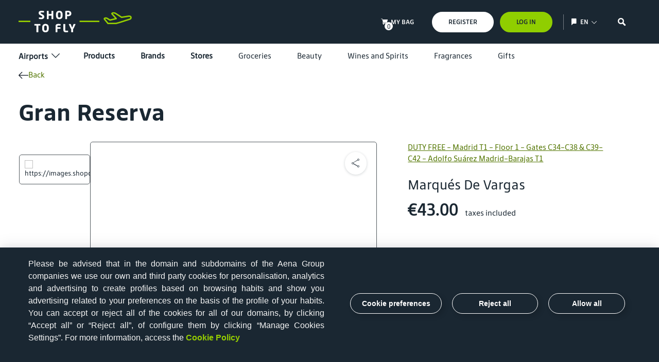

--- FILE ---
content_type: text/html;charset=UTF-8
request_url: https://shoptofly.aena.es/shop/en/mad-t1-salidas/gran-reserva/p/duf-es65dft447_mkp-7136533
body_size: 22512
content:
<!DOCTYPE html>
<html lang="en">
<head>
	<title>
		Shop to Fly | Adolfo Su&amp;aacute;rez Madrid-Barajas T1 | DUTY FREE - Madrid T1 - Floor 1 - Gates C34-C38 &amp;amp; C39-C42 | Gran Reserva</title>

	<meta http-equiv="Content-Type" content="text/html; charset=utf-8"/>
	<meta http-equiv="X-UA-Compatible" content="IE=edge">
	<meta charset="utf-8">
	<meta name="viewport" content="width=device-width, initial-scale=1, user-scalable=no">

	<!-- Optimize resource loading  -->
   <script type="text/javascript" src="/ruxitagentjs_ICANVfgqru_10323250822043923.js" data-dtconfig="rid=RID_-1736261303|rpid=208029970|domain=aena.es|reportUrl=/rb_ccv2-cust-c2yli-telefonic1-p1|uam=1|app=3681b207ffc95907|cuc=hiqmamyi|owasp=1|mel=100000|featureHash=ICANVfgqru|dpvc=1|lastModification=1768579781112|tp=500,50,0|rdnt=1|uxrgce=1|srbbv=2|agentUri=/ruxitagentjs_ICANVfgqru_10323250822043923.js"></script><link rel="preconnect" href="https://fonts.googleapis.com">
   <link rel="preconnect" href="https://maxcdn.bootstrapcdn.com" crossorigin>
   <link rel="preconnect" href="https://cookiescdn.elixregtech.com/o/2/0/aena/" crossorigin>

   <link rel="dns-prefetch" href="https://ajax.googleapis.com">
   <link rel="dns-prefetch" href="https://assets.adobedtm.com">

   <link rel="preload" href="/shop/_ui/shared/js/generatedVariables.js" as="script">
   <link rel="preload" href="https://cookiescdn.elixregtech.com/o/2/0/aena/cookies_min.js" as="script">
   <link rel="preload" href="https://cookiescdn.elixregtech.com/o/2/0/aena/cookies_extra_min.js" as="script">
   <link rel="preload" href="https://cookiescdn.elixregtech.com/o/2/0/aena/aenaCustomListener.js" as="script">
   <link rel="preload" href="https://cookiescdn.elixregtech.com/o/2/0/aena/estyle_min.css" as="style">
   <link rel="preload" href="https://cookiescdn.elixregtech.com/o/2/0/aena/client.css" as="style">

   <!-- CSS Preload -->
       <link rel="preload" href="/shop/wro/all_responsive.css" as="style">
       <link rel="preload" href="/shop/wro/shop_responsive.css" as="style">
       <link rel="preload" href="/shop/wro/addons_responsive.css" as="style">
       <!-- JS Preload -->
       <link rel="preload" href="https://maxcdn.bootstrapcdn.com/bootstrap/3.4.1/js/bootstrap.min.js" as="script">
       <link rel="preload" href="/shop/wro/all_responsive.js" as="script">
       <link rel="preload" href="/shop/wro/shop_responsive.js" as="script">
       <link rel="preload" href="/shop/wro/addons_responsive.js" as="script">
    <!-- eCookies -->
	<!-- Poner arriba del todo en el head -->
	<link rel="stylesheet" href="https://cookiescdn.elixregtech.com/o/2/0/aena/estyle_min.css">
	<link rel="stylesheet" href="https://cookiescdn.elixregtech.com/o/2/0/aena/client.css">
	<script id="ecookies_init_min" data-gtm="1" data-denyallbtn="1" data-language="en"
			src="https://cookiescdn.elixregtech.com/o/2/0/aena/cookies_init_min.js?apiKey=eyJ0eXAiOiJKV1QiLCJhbGciOiJIUzI1NiJ9.eyJzdWIiOiI1YWE0NjY4ZC1iNTQ2LTQwNDUtYmM3OS1jNTRkNGE2YjI0NjMiLCJpYXQiOjE2NTgzMjg3NTUsIm5iZiI6MTY1ODMyODc1NSwianRpIjoiNDJkYTU1ZjAtNWZmOS00MTVmLWFhNzctN2U5M2NiZDg3MjgzIiwiZXhwIjoxODE2MDA4NzU1fQ.Dva7N_hoMgOgdHsWrfGeUY62QjhpbDpLb_8XWYf0cmQ&platformToken=eyJ0eXAiOiJKV1QiLCJhbGciOiJIUzI1NiJ9.[base64].MMaf_rOLNlkZbJQbuTliJTnzrd_gIi_G1RybwcLADZg&viewType=dropdownsView" type="text/javascript"></script>
	<script src="https://cookiescdn.elixregtech.com/o/2/0/aena/cookies_min.js" type="text/javascript"></script>
	<script src="https://cookiescdn.elixregtech.com/o/2/0/aena/cookies_extra_min.js" type="text/javascript"></script>
	<script src="https://cookiescdn.elixregtech.com/o/2/0/aena/aenaCustomListener.js" type="text/javascript"></script>
	<!-- fin eCookies -->

    <!--BEGIN QUALTRICS WEBSITE FEEDBACK SNIPPET-->

    <script type='text/javascript'>

    (function(){var g=function(e,h,f,g){

    this.get=function(a){for(var a=a+"=",c=document.cookie.split(";"),b=0,e=c.length;b<e;b++){for(var d=c[b];" "==d.charAt(0);)d=d.substring(1,d.length);if(0==d.indexOf(a))return d.substring(a.length,d.length)}return null};

    this.set=function(a,c){var b="",b=new Date;b.setTime(b.getTime()+6048E5);b="; expires="+b.toGMTString();document.cookie=a+"="+c+b+"; path=/; "};

    this.check=function(){var a=this.get(f);if(a)a=a.split(":");else if(100!=e)"v"==h&&(e=Math.random()>=e/100?0:100),a=[h,e,0],this.set(f,a.join(":"));else return!0;var c=a[1];if(100==c)return!0;switch(a[0]){case "v":return!1;case "r":return c=a[2]%Math.floor(100/c),a[2]++,this.set(f,a.join(":")),!c}return!0};

    this.go=function(){if(this.check()){var a=document.createElement("script");a.type="text/javascript";a.src=g;document.body&&document.body.appendChild(a)}};

    this.start=function(){var t=this;"complete"!==document.readyState?window.addEventListener?window.addEventListener("load",function(){t.go()},!1):window.attachEvent&&window.attachEvent("onload",function(){t.go()}):t.go()};};

    try{(new g(100,"r","QSI_S_ZN_11YIYdxHz0hOefu","https://zn11yiydxhz0hoefu-aena.siteintercept.qualtrics.com/SIE/?Q_ZID=ZN_11YIYdxHz0hOefu")).start()}catch(i){}})();

    </script><div id='ZN_11YIYdxHz0hOefu'><!--DO NOT REMOVE-CONTENTS PLACED HERE--></div>

    <!--END WEBSITE FEEDBACK SNIPPET-->

	<meta property="og:title" content="Gran Reserva"/>
<meta property="og:type" content="website"/>
<meta property="og:url" content="https://shoptofly.aena/shop/en//mad-t1-salidas/gran-reserva/p/duf-es65dft447_mkp-7136533"/>
<meta property="og:image" content="https://images.shopdutyfree.com/image/upload/c_pad,f_auto,h_75,w_75/v1579794445/020/007/002/8429345000186/8429345000186_1_default_default.jpg"/>
<meta property="og:description" content="Spanish Rioja Red Wine. 

The images of the Products and any packaging (if applicable) on our Website are for illustrative purposes only. Although we have made every effort to display the colours accurately, we cannot guarantee that your computer's display of the colours accurately reflect the colour of the Products and/or packaging. The Products may vary slightly from those images."/><link rel="canonical" href="https://shoptofly.aena.es/shop/en/mad-t1-salidas/gran-reserva/p/duf-es65dft447_mkp-7136533">
<link hreflang="es" rel="alternate" href="https://shoptofly.aena.es/es/mad-t1-salidas/gran-reserva/p/duf-es65dft447_mkp-7136533">
<link hreflang="x-default" rel="alternate" href="https://shoptofly.aena.es/es/mad-t1-salidas/gran-reserva/p/duf-es65dft447_mkp-7136533">
<link hreflang="en" rel="alternate" href="https://shoptofly.aena.es/en/mad-t1-salidas/gran-reserva/p/duf-es65dft447_mkp-7136533">
<meta name="keywords">
<meta name="description" content="Spanish Rioja Red Wine. The images of the Products and any packaging (if applicable) on our Website are for illustrative purposes only. Although we have made every effort to display the colours accurately, we cannot guarantee that your computer's display of the colours accurately reflect the colour of the Products and/or packaging. The Products may vary slightly from those images.">
<meta name="robots" content="index,follow">
<link rel="shortcut icon" type="image/x-icon" media="all" href="/shop/_ui/responsive/theme-shop/images/favico.svg"/>
				<link rel="stylesheet" type="text/css"
	  href="//fonts.googleapis.com/css?family=Open+Sans:400,300,300italic,400italic,600,600italic,700,700italic,800,800italic" media="print" onload="this.media='all'; this.onload=null;"/>

<link rel="stylesheet" type="text/css" href="https://usuarios.aena.es/raas/gigya-raas.min.css" media="print" onload="this.media='all'; this.onload=null;"/>
<link rel="stylesheet" type="text/css" media="all" href="/shop/wro/all_responsive.css"/>
		<link rel="stylesheet" type="text/css" media="all" href="/shop/wro/shop_responsive.css"/>
		<link rel="stylesheet" type="text/css" media="all" href="/shop/wro/addons_responsive.css" media="print" onload="this.media='all'; this.onload=null;"/>
	<script src="/shop/_ui/shared/js/analyticsmediator.js" defer></script>
<!-- Definicion del datalayer -->







<script>
    
    
    
        digitalData = {
            "pageTitle": "shop to fly:adolfo suarez madrid-barajas t1:duty free - madrid t1 - floor 1 - gates c34-c38 & c39-c42:gran reserva",
            "url": "https://shoptofly.aena.es/shop/en/mad-t1-salidas/gran-reserva/p/duf-es65dft447_mkp-7136533",
            "referral": "",
            "brand": "shop2fly",
            "product": "duty free - madrid t1 - floor 1 - gates c34-c38 & c39-c42",
            "language": "en",
            "userID": "",
            "aenaUID": "",
            "keyword": "",
            "numberResults": "",
            "category": "red wine,white wine,rose wine",
            "outputAirport": "adolfo suarez madrid-barajas",
            "arrivalAirport": "",
            "airLine": "",
            "terminal": "t1",
            "arrivalTerminal": "",
            "city": "",
            "ecommerce": {"detail":{"products":[{"quantity":1,"price":43,"name":"gran reserva","variant":"mad-t1-dep","id":"duf-es65dft447_mkp-7136533","category":"red wine,white wine,rose wine","brand":"marques de vargas"}]}}
        };
    
    adobeDataLayer = [digitalData];

    
</script>

<!-- Definicion del datalayer -->

<!-- Adobe Experience Platform Launch -->
<script src="//assets.adobedtm.com/6eb21e90bc0f/ad9b7a0c0ec8/launch-eda486a1dda2.min.js" async></script>
<!-- Adobe Experience Platform Launch -->

<!-- Global site tag (gtag.js) - Google Analytics -->

<script>
    window.DebugLogs = -1 < document.cookie.indexOf("DebugLogs") ? !0 : !1;
    window.DigitalDebug = function(c, a) {
        try {
            if (styles = {
                log: "background:#111;color:#eee;padding:2px;",
                error: "background:red;color:#eee;padding:2px;",
                tag: "background:#00ADDA;color:#fff;padding:2px;",
                data: "background:#67CC8E;color:#fff;padding:2px;",
                event: "background:#AE00F0;color:#fff;padding:2px;"
            },
            1 == window.DebugLogs || -1 < document.cookie.indexOf("DebugLogs")) {
                var b = "undefined" != typeof a && null != styles[a] ? styles[a] : styles.log;
                console.log("%c" + c, b)
            }
        } catch (d) {
            console.log(d)
        }
    }
    ;
    DigitalDebug("[CORE]: Debug cargado. DigitalChange v1.0 cargada - Init.", "log");
    window.digitalChange = function(c, a) {
        try {
            if (DigitalDebug("[DC]: Llamada a la funcion DigitalChange v1.0 - a.k.a 'DC'", "log"),
            window.DigitalChangeAbort = !1,
            "undefined" == typeof a && (DigitalDebug("[DC]: digitalData no esta definido, se abortara", "error"),
            window.DigitalChangeAbort = !0),
            "object" != typeof a && (DigitalDebug("[DC]: digitalData no es valido. Type x3d " + typeof a, "error"),
            window.DigitalChangeAbort = !0),
            1 == window.DigitalChangeAbort ? DigitalDebug("[DC]: Objeto digitalData - KO -. Abort tracking.", "error") : DigitalDebug("[DC]: Objeto digitalData - OK -", "tag"),
            "undefined" == typeof c || "view" != c && "event" != c)
                DigitalDebug("[DC]: el parametro 'type' no es valido, se abortara.", "error");
            else {
                DigitalDebug("[DC]: Parametro type es: " + c + " - OK -", "data");
                var b = document.location.pathname;
                "event" == c && 0 == window.DigitalChangeAbort ? (
                window.adobeDataLayer = window.adobeDataLayer || [],
                window.adobeDataLayer.push(a),
                window.adobeDataLayer.push({
                    event: "sendDataAnalyticsEvent"
                }),
                DigitalDebug("[DC]: DataLayer push: sendDataAnalyticsEvent - Init tracking.", "event")) : "view" == c && 0 == window.DigitalChangeAbort ? (
                window.adobeDataLayer = window.adobeDataLayer || [],
                window.adobeDataLayer.push(a),
                window.adobeDataLayer.push({
                    event: "sendPageView"
                }),
                DigitalDebug("[DC]: DataLayer push: sendPageView - Init tracking.", "event") ) : DigitalDebug("[DC]: digitalChange abortado. Fin funcion", "error")
            }
        } catch (d) {
            DigitalDebug(d)
        }
    }
    ;
</script><script>
    window.DebugLogs = -1 < document.cookie.indexOf("DebugLogs") ? !0 : !1;
    window.DigitalDebug = function(c, a) {
        try {
            if (styles = {
                log: "background:#111;color:#eee;padding:2px;",
                error: "background:red;color:#eee;padding:2px;",
                tag: "background:#00ADDA;color:#fff;padding:2px;",
                data: "background:#67CC8E;color:#fff;padding:2px;",
                event: "background:#AE00F0;color:#fff;padding:2px;"
            },
            1 == window.DebugLogs || -1 < document.cookie.indexOf("DebugLogs")) {
                var b = "undefined" != typeof a && null != styles[a] ? styles[a] : styles.log;
                console.log("%c" + c, b)
            }
        } catch (d) {
            console.log(d)
        }
    }
    ;
    DigitalDebug("[CORE]: Debug cargado. DigitalChange v1.0 cargada - Init.", "log");
    window.digitalChange = function(c, a) {
        try {
            if (DigitalDebug("[DC]: Llamada a la funcion DigitalChange v1.0 - a.k.a 'DC'", "log"),
            window.DigitalChangeAbort = !1,
            "undefined" == typeof a && (DigitalDebug("[DC]: digitalData no esta definido, se abortara", "error"),
            window.DigitalChangeAbort = !0),
            "object" != typeof a && (DigitalDebug("[DC]: digitalData no es valido. Type x3d " + typeof a, "error"),
            window.DigitalChangeAbort = !0),
            1 == window.DigitalChangeAbort ? DigitalDebug("[DC]: Objeto digitalData - KO -. Abort tracking.", "error") : DigitalDebug("[DC]: Objeto digitalData - OK -", "tag"),
            "undefined" == typeof c || "view" != c && "event" != c)
                DigitalDebug("[DC]: el parametro 'type' no es valido, se abortara.", "error");
            else {
                DigitalDebug("[DC]: Parametro type es: " + c + " - OK -", "data");
                var b = document.location.pathname;
                "event" == c && 0 == window.DigitalChangeAbort ? (
                window.adobeDataLayer = window.adobeDataLayer || [],
                window.adobeDataLayer.push(a),
                window.adobeDataLayer.push({
                    event: "sendDataAnalyticsEvent"
                }),
                DigitalDebug("[DC]: DataLayer push: sendDataAnalyticsEvent - Init tracking.", "event")) : "view" == c && 0 == window.DigitalChangeAbort ? (
                window.adobeDataLayer = window.adobeDataLayer || [],
                window.adobeDataLayer.push(a),
                window.adobeDataLayer.push({
                    event: "sendPageView"
                }),
                DigitalDebug("[DC]: DataLayer push: sendPageView - Init tracking.", "event") ) : DigitalDebug("[DC]: digitalChange abortado. Fin funcion", "error")
            }
        } catch (d) {
            DigitalDebug(d)
        }
    }
    ;
    </script>


</head>

<body class="page-productDetails pageType-ProductPage template-pages-product-productLayout2Page  smartedit-page-uid-productDetails smartedit-page-uuid-eyJpdGVtSWQiOiJwcm9kdWN0RGV0YWlscyIsImNhdGFsb2dJZCI6InNob3BDb250ZW50Q2F0YWxvZyIsImNhdGFsb2dWZXJzaW9uIjoiT25saW5lIn0= smartedit-catalog-version-uuid-shopContentCatalog/Online  language-en">








<input type="hidden" id="language_atm" value="en"/>
<input type="hidden" id="pageTitle_atm" value="shop to fly:adolfo suarez madrid-barajas t1:duty free - madrid t1 - floor 1 - gates c34-c38 & c39-c42:gran reserva"/>
<input type="hidden" id="url_atm" value="https://shoptofly.aena.es/shop/en/mad-t1-salidas/gran-reserva/p/duf-es65dft447_mkp-7136533"/>
<input type="hidden" id="referral_atm" value=""/>
<input type="hidden" id="product_atm" value=""/>
<input type="hidden" id="userID_atm" value=""/>
<input type="hidden" id="numberResults_atm" value=""/>
<input type="hidden" id="category_atm" value="red wine,white wine,rose wine"/>
<input type="hidden" id="airport_atm" value="adolfo suarez madrid-barajas"/>
<input type="hidden" id="arrivalAirport_atm" value=""/>
<input type="hidden" id="airLine_atm" value=""/>
<input type="hidden" id="terminal_atm" value="t1"/>
<input type="hidden" id="arrivalTerminal_atm" value=""/>
<input type="hidden" id="city_atm" value=""/>
<input type="hidden" id="ecommerceATGtm" value="mad-t1-dep"/>

<input type="hidden" id="currentCartProductCodes" value="[]">

<p id="cid" class="hidden"></p>
		<p id="aenaUID" class="hidden"></p>

		<p id="aenaDomainName" class="hidden">aena.es</p>

        <main data-currency-iso-code="EUR">
           <div class="yCmsContentSlot">
</div><input type="hidden" name="urlbase" value="/shop/en/" id="urlbase"/>

<header class="js-mainHeader">
    <div class="navigation navigation--top">
        <div class="container">
            <div class="row">
                <div class="col-xs-4 col-sm-4 col-md-4">
                    <div class="nav__left js-site-logo">
                        <div class="yCmsComponent yComponentWrapper">
<div class="banner__component simple-banner">
    <a href="/shop/en/" data-analytics-label="logo header">
            <img title="Shop to fly" alt="Shop to fly"
                                                            src="/shop/medias/logo-shop.svg?context=bWFzdGVyfGltYWdlc3wxMTYwOXxpbWFnZS9zdmcreG1sfGFHRTRMMmd4TlM4NE9EVXpNalEyT1RBeU16QXlMMnh2WjI5ZmMyaHZjQzV6ZG1jfGZmZjBiZTEyNTNiNzhmY2JkZjM4OTg2MjliOGQyYjQwNDBiNzBkYWRkZTI5ZmJiZWMwZTAzM2YxMzA1ZDQ0OGM"></a>
        </div></div></div>
                </div>
                <div class="col-xs-8 col-sm-8 col-md-8">
                    <div class="nav__right">

                        <ul class="nav__links nav__links--account">

                            <li class="header-option liOffcanvas hidden-xs hidden-sm">
                                <div class="yCmsContentSlot componentContainer">
<div class="header-option__inner">
                                        <div class="menu-icon">
                                            <div class="yCmsComponent">
<div class="nav-cart">
    <a href="/shop/en/cart"
       class="shop-mini-cart-link js-shop-mini-cart-link"
       data-analytics-label="ver cesta header"
       data-mini-cart-url="/shop/en/cart/rollover/MiniCart"
       data-mini-cart-refresh-url="/shop/en/cart/miniCart/SUBTOTAL"
       data-mini-cart-name="My bag"
       data-mini-cart-empty-name="Empty Bag"
       data-mini-cart-items-text="Items"
    >
        <div class="mini-cart-container ">
            <div class="icon icon-cart-solid"></div>
            <div class="mini-cart-count js-mini-cart-count">
                    <span class="nav-items-total">0</span>
                </div>
            </div>

    </a>
</div>
<div class="mini-cart-container js-mini-cart-container"></div></div></div>
                                        <a href="/shop/en/cart" class="link-text shop-mini-cart-link"
                                           data-analytics-label="ver cesta header">
                                            <p class="p_menu_icon">
                                                My bag</p>
                                        </a>
                                    </div>
                                </div></li>

                            <li class="nav__button-user">
                                    <a href="/shop/en/register" class="c-button c-button--user c-button--register">Register</a>
                                </li>

                                <li class="nav__button-user nav__button-user--session">
                                    <a href="javascript: return false;" class="c-button c-button--user c-button--session div-gigya-login">Log In</a>
                                </li>
                            <li class="header-option language-selector-slot">
                                <div class="header-languages-wrapper menu-entry mobile-header-languages-wrapper" data-analytics-category="s2f" data-analytics-action="elegir idioma"
     data-analytics-label=en style="cursor:pointer">
    <button type="button" class="no-button show-hide-language mobile-show-hide-language" style="background: transparent;border: none;"
            aria-label="Show/hide language selection">
        <em class="icon icon-language"></em>
        <em class="icon icon-close icon-Cerrar_ICO_JJ"></em>
    </button>

    <div class="header-languages__form mobile-header-languages__form">
        <p class="header-language-text show-hide-language link-text language-pad">en</p>
                <form id="lang-form" action="/shop/en/_s/language" method="post"><div class="language-form-group">
                    <span class="control-label sr-only">text.language</span>
                    <input id="lang-selector" type="hidden" name="code" value="en">
                    <div class="header-language-options">
                        <ul class="options-list mobile-options-list">
                            <li class="mobile-option-language">
                                            <button type="submit" class="language-gtm no-button text-left text-capitalize mobile-option-language-button"
                                                    data-lang="es"
                                                    data-name="es"
                                                    data-analytics-label="Español">
                                                    Español</button>
                                        </li>
                                    <li class="mobile-option-language">
                                            <button type="submit"
                                                    class="language-gtm no-button selected text-left mobile-language-gtm text-capitalize mobile-option-language-button"
                                                    data-lang="en"
                                                    data-name="en"
                                                    data-analytics-label="English">
                                                    English</button>
                                        </li>
                                    </ul>
                        
                    </div>
                </div>
            <div>
<input type="hidden" name="CSRFToken" value="cq7U26r5fD6xAeeCLY4_SGgNNWnGv_icYWAV271WRoTYq96qRJjh7ZOYGlycMIK2TKMLcFA1GFD-jMyxUlUs7IRkdbLoyenP" />
</div></form></div>

    <span class="icon icon-chevron"></span>
</div></li>

                            <li class="header-option language-selector-slot empty hidden-xs hidden-sm">
                                &nbsp
                            </li>

                            <li class="header-option liOffcanvas hidden-xs hidden-sm">
                                <div class="site-search">
                                    <div class="icon icon-search js-toggle-search-box" data-analytics-category="s2f"
                                         data-analytics-action="buscar" data-analytics-label="ficha producto"
                                         style="background-image: none;">
                                        <!-- <svg xmlns="http://www.w3.org/2000/svg" viewBox="0 0 153.97 153.95">
                                            <g id="Layer_2" data-name="Layer 2">
                                                <g id="icono">
                                                    <rect width="153.97" height="153.95" fill="none"></rect>
                                                    <path d="M138.62,117l-31.8-31.79a50.79,50.79,0,1,0-21.43,21.57l31.73,31.72a15.2,15.2,0,0,0,21.5-21.5Zm-57.7-14.7a44.84,44.84,0,1,1,21.42-21.58,45.91,45.91,0,0,1-3,5.45,45.24,45.24,0,0,1-13,13.07A45.73,45.73,0,0,1,80.92,102.3Zm53.46,32h0a9.25,9.25,0,0,1-13,0L90.67,103.57a51.12,51.12,0,0,0,13-13l30.73,30.72A9.23,9.23,0,0,1,134.38,134.26Z"
                                                        fill="#ffffff"></path>
                                                </g>
                                            </g>
                                        </svg> -->
                                    </div>
                                    <p class="site-search__txt js-toggle-search-box">
                                        Search</p>

                                </div>
                            </li>

                            <!-- Burger navbar-->
                            <li class="header-option liOffcanvas menu-burguer">
                                <a data-toggle="collapse" class="menu__burger" href="javascript:void(0)"
                                   data-target="#menu-home" aria-label="menu-burguer">
                                    <span class="line"></span>
                                </a>
                            </li>

                            <li class="header-option close-menu">
                                <div class="header-option-close-wrapper">
                                    <button class="header-option-close js-menu-close">
                                        <span class="sr-only">Cerrar menu</span>
                                        <span class="icon-x"></span>
                                    </button>
                                </div>
                            </li>
                        </ul>
                        <div id="menu-home" class="menu__burger--navbar navigation__overflow collapse">
                            <ul style="padding: 0">
                                <li><a data-toggle="collapse" class="menu__burger--navbar__close" href="javascript:void(0)"
                                       data-target="#menu-home" aria-label="menu-home"></a></li>
                                <li><div class="nav__menu--dropdown">
                                    <ul class="nav__links nav__links--products js-offcanvas-links nav__menu--list">

                                        <li class="header-option header-logged js-logged_in ">

                                            <a data-analytics-category="s2f"
       data-analytics-label="mi cuenta header" class="atm-myaccount  div-gigya-login"
        >
        <span class="icon icon-usuario"></span>
        </a>

</li>

                                        <li class="header-option header-option liOffcanvas ">
                                            









<a class="header__bottom__item "
   href="/shop/en/cart">
    <div class="header__bottom__item__box">
        <div class="mini-cart-container">
            <div class="header__bottom__item__box__icon icon icon-carrito"></div>
            
                <div class="mini-cart-count js-mini-cart-count">
                    <span class="nav-items-total js-cart-link-total"></span>
                </div>
            
        </div>
        <p class="header__bottom__item__box__text">
            My cart
        </p>
    </div>
</a>



<div class="mini-cart-container js-mini-cart-container"></div></li>

                                        <li class="header-option liOffcanvas ">
                                            <a class="header-option__block" href="/shop/en/my-account/wishlist"
                                               data-analytics-category="s2f"
                                               data-analytics-action="mis favoritos" data-analytics-label="header">
                                                <span class="icon icon-corazon"></span>
                                                <span class="header-option__txt">Favourites</span>
                                            </a>
                                        </li>

                                        <li class="header-option language-selector-slot">
                                            <div class="header-languages-wrapper menu-entry mobile-header-languages-wrapper" data-analytics-category="s2f" data-analytics-action="elegir idioma"
     data-analytics-label=en style="cursor:pointer">
    <button type="button" class="no-button show-hide-language mobile-show-hide-language" style="background: transparent;border: none;"
            aria-label="Show/hide language selection">
        <em class="icon icon-language"></em>
        <em class="icon icon-close icon-Cerrar_ICO_JJ"></em>
    </button>

    <div class="header-languages__form mobile-header-languages__form">
        <p class="header-language-text show-hide-language link-text language-pad">en</p>
                <form id="lang-form" action="/shop/en/_s/language" method="post"><div class="language-form-group">
                    <span class="control-label sr-only">text.language</span>
                    <input id="lang-selector" type="hidden" name="code" value="en">
                    <div class="header-language-options">
                        <ul class="options-list mobile-options-list">
                            <li class="mobile-option-language">
                                            <button type="submit" class="language-gtm no-button text-left text-capitalize mobile-option-language-button"
                                                    data-lang="es"
                                                    data-name="es"
                                                    data-analytics-label="Español">
                                                    Español</button>
                                        </li>
                                    <li class="mobile-option-language">
                                            <button type="submit"
                                                    class="language-gtm no-button selected text-left mobile-language-gtm text-capitalize mobile-option-language-button"
                                                    data-lang="en"
                                                    data-name="en"
                                                    data-analytics-label="English">
                                                    English</button>
                                        </li>
                                    </ul>
                        
                    </div>
                </div>
            <div>
<input type="hidden" name="CSRFToken" value="cq7U26r5fD6xAeeCLY4_SGgNNWnGv_icYWAV271WRoTYq96qRJjh7ZOYGlycMIK2TKMLcFA1GFD-jMyxUlUs7IRkdbLoyenP" />
</div></form></div>

    <span class="icon icon-chevron"></span>
</div></li>

                                        <li class="header-option language-selector-slot empty">
                                            &nbsp;
                                        </li>
                                    </ul>
                                </div></li>

                                <li><p style="border-bottom: 2px solid #96CE00;"></p></li>
                                <li><nav class="navigation js_navigation--bottom js-enquire-offcanvas-navigation navigationMenu" role="navigation">


        <div class="navigation__category navigation__category--airport"
             id="ShopAirportsNavComponent">
                <ul class="navigation__category__list js-offcanvas-links">

                <li  class="navigation__category__list__item nav__links--primary-has__sub js-enquire-has-sub">
                        <a href="javascript:void(0)"
                                   data-toggle="collapse"
                                   data-target=".firstlevel-0"
                                   class="navigation__category__list__item__link collapsed"
                                   onclick="changeRotation()"
                                   aria-expanded="false">
                                        Airports<span class="icon icon-chevron rotate-90 hidden-mobile changeRotation"></span>
                                            <span class="icon icon-chevron rotate-45 hidden-desktop"></span>
                                </a>

                                <div id="collapse-navigation" class="collapse navigation__category__list__item__airport-list firstlevel-0">
                                    <div class="breadcrumbs-menu">
                                       <div class="first-level-title"></div>
                                    </div>
                                    <div class="container">
                                        <ul class="navigation__category__list__item__airport-list__container js-offcanvas-links">
                                            <li class="navigation__category__list__item__airport-list__container__item js-enquire-has-sub">
                                                    <a class="navigation__category__list__item__airport-list__container__item__link collapsed pulse-button-mobile"
                                                               href="javascript:void(0)"
                                                               data-toggle="collapse"
                                                               data-target=".secondlevel-0"
                                                               aria-expanded="false">
                                                                    Adolfo Suárez Madrid-Barajas (MAD)<span class="icon icon-chevron "></span>
                                                                </a>
                                                            <div class="collapse navigation__category__list__item__airport-list__container__item__sublist secondlevel-0">
                                                                <span class="arrow"></span>
                                                                <div class="breadcrumbs-menu-second">
                                                                    <div class="first-level-title"></div>
                                                                    <div class="second-level-title"></div>
                                                                </div>
                                                                <ul class="navigation__category__list__item__airport-list__container__item__sublist__container js-offcanvas-links">
                                                                    <li class="navigation__category__list__item__airport-list__container__item__sublist__container__item js-enquire-has-sub">
                                                                            <a class="navigation__category__list__item__airport-list__container__item__sublist__container__item__link collapsed pulse-button-mobile"
                                                                                       href="javascript:void(0)"
                                                                                       data-toggle="collapse"
                                                                                       data-target=".thirdlevel-0-0"
                                                                                       aria-expanded="false">
                                                                                            Terminal 1<span class="icon icon-chevron"></span>
                                                                                        </a>

                                                                                    <div class="collapse navigation__category__list__item__airport-list__container__item__sublist__container__item__final-sublist thirdlevel-0-0">
                                                                                        <span class="arrow"></span>
                                                                                        <div class="breadcrumbs-menu-third">
                                                                                            <div class="first-level-title"></div>
                                                                                            <div class="second-level-title"></div>
                                                                                            <div class="third-level-title"></div>
                                                                                        </div>
                                                                                        <ul class="navigation__category__list__item__airport-list__container__item__sublist__container__item__final-sublist__container js-offcanvas-links">
                                                                                            <li
                                                                                                            class="navigation__category__list__item__airport-list__container__item__sublist__container__item__final-sublist__container__item js-enquire-has-sub">
                                                                                                            <span data-airport="adolfo suárez madrid-barajas (mad):terminal 1" id="mad-t1-dep" class="yCmsComponent selectTermFinalLink navigation__category__list__item__airport-list__container__item__sublist__container__item__final-sublist__container__item__link js_nav__link span-inside" type-attr="dep">
<a href="/shop/en/terminal/mad-t1-dep" title="Departures">Departures</a></span></li>
                                                                                                <li
                                                                                                            class="navigation__category__list__item__airport-list__container__item__sublist__container__item__final-sublist__container__item js-enquire-has-sub">
                                                                                                            <span data-airport="adolfo suárez madrid-barajas (mad):terminal 1" id="mad-t1-arr" class="yCmsComponent selectTermFinalLink navigation__category__list__item__airport-list__container__item__sublist__container__item__final-sublist__container__item__link js_nav__link span-inside" type-attr="arr">
<a href="/shop/en/terminal/mad-t1-arr" title="Arrivals">Arrivals</a></span></li>
                                                                                                </ul>
                                                                                    </div>
                                                                                </li>
                                                                    <li class="navigation__category__list__item__airport-list__container__item__sublist__container__item js-enquire-has-sub">
                                                                            <a class="navigation__category__list__item__airport-list__container__item__sublist__container__item__link collapsed pulse-button-mobile"
                                                                                       href="javascript:void(0)"
                                                                                       data-toggle="collapse"
                                                                                       data-target=".thirdlevel-0-1"
                                                                                       aria-expanded="false">
                                                                                            Terminal 4<span class="icon icon-chevron"></span>
                                                                                        </a>

                                                                                    <div class="collapse navigation__category__list__item__airport-list__container__item__sublist__container__item__final-sublist thirdlevel-0-1">
                                                                                        <span class="arrow"></span>
                                                                                        <div class="breadcrumbs-menu-third">
                                                                                            <div class="first-level-title"></div>
                                                                                            <div class="second-level-title"></div>
                                                                                            <div class="third-level-title"></div>
                                                                                        </div>
                                                                                        <ul class="navigation__category__list__item__airport-list__container__item__sublist__container__item__final-sublist__container js-offcanvas-links">
                                                                                            <li
                                                                                                            class="navigation__category__list__item__airport-list__container__item__sublist__container__item__final-sublist__container__item js-enquire-has-sub">
                                                                                                            <span data-airport="adolfo suárez madrid-barajas (mad):terminal 4" id="mad-t4-arr" class="yCmsComponent selectTermFinalLink navigation__category__list__item__airport-list__container__item__sublist__container__item__final-sublist__container__item__link js_nav__link span-inside" type-attr="arr">
<a href="/shop/en/terminal/mad-t4-arr" title="Arrivals">Arrivals</a></span></li>
                                                                                                <li
                                                                                                            class="navigation__category__list__item__airport-list__container__item__sublist__container__item__final-sublist__container__item js-enquire-has-sub">
                                                                                                            <span data-airport="adolfo suárez madrid-barajas (mad):terminal 4" id="mad-t4-dep" class="yCmsComponent selectTermFinalLink navigation__category__list__item__airport-list__container__item__sublist__container__item__final-sublist__container__item__link js_nav__link span-inside" type-attr="dep">
<a href="/shop/en/terminal/mad-t4-dep" title="Departures">Departures</a></span></li>
                                                                                                </ul>
                                                                                    </div>
                                                                                </li>
                                                                    <li class="navigation__category__list__item__airport-list__container__item__sublist__container__item js-enquire-has-sub">
                                                                            <a class="navigation__category__list__item__airport-list__container__item__sublist__container__item__link collapsed pulse-button-mobile"
                                                                                       href="javascript:void(0)"
                                                                                       data-toggle="collapse"
                                                                                       data-target=".thirdlevel-0-2"
                                                                                       aria-expanded="false">
                                                                                            Terminal 4S<span class="icon icon-chevron"></span>
                                                                                        </a>

                                                                                    <div class="collapse navigation__category__list__item__airport-list__container__item__sublist__container__item__final-sublist thirdlevel-0-2">
                                                                                        <span class="arrow"></span>
                                                                                        <div class="breadcrumbs-menu-third">
                                                                                            <div class="first-level-title"></div>
                                                                                            <div class="second-level-title"></div>
                                                                                            <div class="third-level-title"></div>
                                                                                        </div>
                                                                                        <ul class="navigation__category__list__item__airport-list__container__item__sublist__container__item__final-sublist__container js-offcanvas-links">
                                                                                            <li
                                                                                                            class="navigation__category__list__item__airport-list__container__item__sublist__container__item__final-sublist__container__item js-enquire-has-sub">
                                                                                                            <span data-airport="adolfo suárez madrid-barajas (mad):terminal 4s" id="mad-t4s-arr" class="yCmsComponent selectTermFinalLink navigation__category__list__item__airport-list__container__item__sublist__container__item__final-sublist__container__item__link js_nav__link span-inside" type-attr="arr">
<a href="/shop/en/terminal/mad-t4s-arr" title="Arrivals">Arrivals</a></span></li>
                                                                                                <li
                                                                                                            class="navigation__category__list__item__airport-list__container__item__sublist__container__item__final-sublist__container__item js-enquire-has-sub">
                                                                                                            <span data-airport="adolfo suárez madrid-barajas (mad):terminal 4s" id="mad-t4s-dep" class="yCmsComponent selectTermFinalLink navigation__category__list__item__airport-list__container__item__sublist__container__item__final-sublist__container__item__link js_nav__link span-inside" type-attr="dep">
<a href="/shop/en/terminal/mad-t4s-dep" title="Departures">Departures</a></span></li>
                                                                                                </ul>
                                                                                    </div>
                                                                                </li>
                                                                    </ul>
                                                            </div>
                                                        </li>
                                            <li class="navigation__category__list__item__airport-list__container__item js-enquire-has-sub">
                                                    <a class="navigation__category__list__item__airport-list__container__item__link collapsed pulse-button-mobile"
                                                               href="javascript:void(0)"
                                                               data-toggle="collapse"
                                                               data-target=".secondlevel-1"
                                                               aria-expanded="false">
                                                                    Fuerteventura (FUE)<span class="icon icon-chevron "></span>
                                                                </a>
                                                            <div class="collapse navigation__category__list__item__airport-list__container__item__sublist secondlevel-1">
                                                                <span class="arrow"></span>
                                                                <div class="breadcrumbs-menu-second">
                                                                    <div class="first-level-title"></div>
                                                                    <div class="second-level-title"></div>
                                                                </div>
                                                                <ul class="navigation__category__list__item__airport-list__container__item__sublist__container js-offcanvas-links">
                                                                    <li class="navigation__category__list__item__airport-list__container__item__sublist__container__item js-enquire-has-sub">
                                                                            <a class="navigation__category__list__item__airport-list__container__item__sublist__container__item__link collapsed pulse-button-mobile"
                                                                                       href="javascript:void(0)"
                                                                                       data-toggle="collapse"
                                                                                       data-target=".thirdlevel-1-0"
                                                                                       aria-expanded="false">
                                                                                            Terminal 1<span class="icon icon-chevron"></span>
                                                                                        </a>

                                                                                    <div class="collapse navigation__category__list__item__airport-list__container__item__sublist__container__item__final-sublist thirdlevel-1-0">
                                                                                        <span class="arrow"></span>
                                                                                        <div class="breadcrumbs-menu-third">
                                                                                            <div class="first-level-title"></div>
                                                                                            <div class="second-level-title"></div>
                                                                                            <div class="third-level-title"></div>
                                                                                        </div>
                                                                                        <ul class="navigation__category__list__item__airport-list__container__item__sublist__container__item__final-sublist__container js-offcanvas-links">
                                                                                            <li
                                                                                                            class="navigation__category__list__item__airport-list__container__item__sublist__container__item__final-sublist__container__item js-enquire-has-sub">
                                                                                                            </li>
                                                                                                <li
                                                                                                            class="navigation__category__list__item__airport-list__container__item__sublist__container__item__final-sublist__container__item js-enquire-has-sub">
                                                                                                            <span data-airport="fuerteventura (fue):terminal 1" id="fue-t1-dep" class="yCmsComponent selectTermFinalLink navigation__category__list__item__airport-list__container__item__sublist__container__item__final-sublist__container__item__link js_nav__link span-inside" type-attr="dep">
<a href="/shop/en/terminal/fue-t1-dep" title="Departures">Departures</a></span></li>
                                                                                                </ul>
                                                                                    </div>
                                                                                </li>
                                                                    </ul>
                                                            </div>
                                                        </li>
                                            <li class="navigation__category__list__item__airport-list__container__item js-enquire-has-sub">
                                                    <a class="navigation__category__list__item__airport-list__container__item__link collapsed pulse-button-mobile"
                                                               href="javascript:void(0)"
                                                               data-toggle="collapse"
                                                               data-target=".secondlevel-2"
                                                               aria-expanded="false">
                                                                    Josep Tarradellas Barcelona-El Prat (BCN)<span class="icon icon-chevron "></span>
                                                                </a>
                                                            <div class="collapse navigation__category__list__item__airport-list__container__item__sublist secondlevel-2">
                                                                <span class="arrow"></span>
                                                                <div class="breadcrumbs-menu-second">
                                                                    <div class="first-level-title"></div>
                                                                    <div class="second-level-title"></div>
                                                                </div>
                                                                <ul class="navigation__category__list__item__airport-list__container__item__sublist__container js-offcanvas-links">
                                                                    <li class="navigation__category__list__item__airport-list__container__item__sublist__container__item js-enquire-has-sub">
                                                                            <a class="navigation__category__list__item__airport-list__container__item__sublist__container__item__link collapsed pulse-button-mobile"
                                                                                       href="javascript:void(0)"
                                                                                       data-toggle="collapse"
                                                                                       data-target=".thirdlevel-2-0"
                                                                                       aria-expanded="false">
                                                                                            Terminal 1<span class="icon icon-chevron"></span>
                                                                                        </a>

                                                                                    <div class="collapse navigation__category__list__item__airport-list__container__item__sublist__container__item__final-sublist thirdlevel-2-0">
                                                                                        <span class="arrow"></span>
                                                                                        <div class="breadcrumbs-menu-third">
                                                                                            <div class="first-level-title"></div>
                                                                                            <div class="second-level-title"></div>
                                                                                            <div class="third-level-title"></div>
                                                                                        </div>
                                                                                        <ul class="navigation__category__list__item__airport-list__container__item__sublist__container__item__final-sublist__container js-offcanvas-links">
                                                                                            <li
                                                                                                            class="navigation__category__list__item__airport-list__container__item__sublist__container__item__final-sublist__container__item js-enquire-has-sub">
                                                                                                            </li>
                                                                                                <li
                                                                                                            class="navigation__category__list__item__airport-list__container__item__sublist__container__item__final-sublist__container__item js-enquire-has-sub">
                                                                                                            <span data-airport="josep tarradellas barcelona-el prat (bcn):terminal 1" id="bcn-t1-dep" class="yCmsComponent selectTermFinalLink navigation__category__list__item__airport-list__container__item__sublist__container__item__final-sublist__container__item__link js_nav__link span-inside" type-attr="dep">
<a href="/shop/en/terminal/bcn-t1-dep" title="Departures">Departures</a></span></li>
                                                                                                </ul>
                                                                                    </div>
                                                                                </li>
                                                                    <li class="navigation__category__list__item__airport-list__container__item__sublist__container__item js-enquire-has-sub">
                                                                            <a class="navigation__category__list__item__airport-list__container__item__sublist__container__item__link collapsed pulse-button-mobile"
                                                                                       href="javascript:void(0)"
                                                                                       data-toggle="collapse"
                                                                                       data-target=".thirdlevel-2-1"
                                                                                       aria-expanded="false">
                                                                                            Terminal 2<span class="icon icon-chevron"></span>
                                                                                        </a>

                                                                                    <div class="collapse navigation__category__list__item__airport-list__container__item__sublist__container__item__final-sublist thirdlevel-2-1">
                                                                                        <span class="arrow"></span>
                                                                                        <div class="breadcrumbs-menu-third">
                                                                                            <div class="first-level-title"></div>
                                                                                            <div class="second-level-title"></div>
                                                                                            <div class="third-level-title"></div>
                                                                                        </div>
                                                                                        <ul class="navigation__category__list__item__airport-list__container__item__sublist__container__item__final-sublist__container js-offcanvas-links">
                                                                                            <li
                                                                                                            class="navigation__category__list__item__airport-list__container__item__sublist__container__item__final-sublist__container__item js-enquire-has-sub">
                                                                                                            </li>
                                                                                                <li
                                                                                                            class="navigation__category__list__item__airport-list__container__item__sublist__container__item__final-sublist__container__item js-enquire-has-sub">
                                                                                                            <span data-airport="josep tarradellas barcelona-el prat (bcn):terminal 2" id="bcn-t2-dep" class="yCmsComponent selectTermFinalLink navigation__category__list__item__airport-list__container__item__sublist__container__item__final-sublist__container__item__link js_nav__link span-inside" type-attr="dep">
<a href="/shop/en/terminal/bcn-t2-dep" title="Departures">Departures</a></span></li>
                                                                                                </ul>
                                                                                    </div>
                                                                                </li>
                                                                    </ul>
                                                            </div>
                                                        </li>
                                            <li class="navigation__category__list__item__airport-list__container__item js-enquire-has-sub">
                                                    <a class="navigation__category__list__item__airport-list__container__item__link collapsed pulse-button-mobile"
                                                               href="javascript:void(0)"
                                                               data-toggle="collapse"
                                                               data-target=".secondlevel-3"
                                                               aria-expanded="false">
                                                                    Málaga-Costa del Sol (AGP)<span class="icon icon-chevron "></span>
                                                                </a>
                                                            <div class="collapse navigation__category__list__item__airport-list__container__item__sublist secondlevel-3">
                                                                <span class="arrow"></span>
                                                                <div class="breadcrumbs-menu-second">
                                                                    <div class="first-level-title"></div>
                                                                    <div class="second-level-title"></div>
                                                                </div>
                                                                <ul class="navigation__category__list__item__airport-list__container__item__sublist__container js-offcanvas-links">
                                                                    <li class="navigation__category__list__item__airport-list__container__item__sublist__container__item js-enquire-has-sub">
                                                                            <a class="navigation__category__list__item__airport-list__container__item__sublist__container__item__link collapsed pulse-button-mobile"
                                                                                       href="javascript:void(0)"
                                                                                       data-toggle="collapse"
                                                                                       data-target=".thirdlevel-3-0"
                                                                                       aria-expanded="false">
                                                                                            Terminal<span class="icon icon-chevron"></span>
                                                                                        </a>

                                                                                    <div class="collapse navigation__category__list__item__airport-list__container__item__sublist__container__item__final-sublist thirdlevel-3-0">
                                                                                        <span class="arrow"></span>
                                                                                        <div class="breadcrumbs-menu-third">
                                                                                            <div class="first-level-title"></div>
                                                                                            <div class="second-level-title"></div>
                                                                                            <div class="third-level-title"></div>
                                                                                        </div>
                                                                                        <ul class="navigation__category__list__item__airport-list__container__item__sublist__container__item__final-sublist__container js-offcanvas-links">
                                                                                            <li
                                                                                                            class="navigation__category__list__item__airport-list__container__item__sublist__container__item__final-sublist__container__item js-enquire-has-sub">
                                                                                                            </li>
                                                                                                <li
                                                                                                            class="navigation__category__list__item__airport-list__container__item__sublist__container__item__final-sublist__container__item js-enquire-has-sub">
                                                                                                            <span data-airport="málaga-costa del sol (agp):terminal" id="agp-t1-dep" class="yCmsComponent selectTermFinalLink navigation__category__list__item__airport-list__container__item__sublist__container__item__final-sublist__container__item__link js_nav__link span-inside" type-attr="dep">
<a href="/shop/en/terminal/agp-t1-dep" title="Departures">Departures</a></span></li>
                                                                                                </ul>
                                                                                    </div>
                                                                                </li>
                                                                    </ul>
                                                            </div>
                                                        </li>
                                            <li class="navigation__category__list__item__airport-list__container__item js-enquire-has-sub">
                                                    <a class="navigation__category__list__item__airport-list__container__item__link collapsed pulse-button-mobile"
                                                               href="javascript:void(0)"
                                                               data-toggle="collapse"
                                                               data-target=".secondlevel-4"
                                                               aria-expanded="false">
                                                                    Alicante (ALC)<span class="icon icon-chevron "></span>
                                                                </a>
                                                            <div class="collapse navigation__category__list__item__airport-list__container__item__sublist secondlevel-4">
                                                                <span class="arrow"></span>
                                                                <div class="breadcrumbs-menu-second">
                                                                    <div class="first-level-title"></div>
                                                                    <div class="second-level-title"></div>
                                                                </div>
                                                                <ul class="navigation__category__list__item__airport-list__container__item__sublist__container js-offcanvas-links">
                                                                    <li class="navigation__category__list__item__airport-list__container__item__sublist__container__item js-enquire-has-sub">
                                                                            <a class="navigation__category__list__item__airport-list__container__item__sublist__container__item__link collapsed pulse-button-mobile"
                                                                                       href="javascript:void(0)"
                                                                                       data-toggle="collapse"
                                                                                       data-target=".thirdlevel-4-0"
                                                                                       aria-expanded="false">
                                                                                            Terminal 1<span class="icon icon-chevron"></span>
                                                                                        </a>

                                                                                    <div class="collapse navigation__category__list__item__airport-list__container__item__sublist__container__item__final-sublist thirdlevel-4-0">
                                                                                        <span class="arrow"></span>
                                                                                        <div class="breadcrumbs-menu-third">
                                                                                            <div class="first-level-title"></div>
                                                                                            <div class="second-level-title"></div>
                                                                                            <div class="third-level-title"></div>
                                                                                        </div>
                                                                                        <ul class="navigation__category__list__item__airport-list__container__item__sublist__container__item__final-sublist__container js-offcanvas-links">
                                                                                            <li
                                                                                                            class="navigation__category__list__item__airport-list__container__item__sublist__container__item__final-sublist__container__item js-enquire-has-sub">
                                                                                                            <span data-airport="alicante (alc):terminal 1" id="alc-t1-dep" class="yCmsComponent selectTermFinalLink navigation__category__list__item__airport-list__container__item__sublist__container__item__final-sublist__container__item__link js_nav__link span-inside" type-attr="dep">
<a href="/shop/en/terminal/alc-t1-dep" title="Departures">Departures</a></span></li>
                                                                                                <li
                                                                                                            class="navigation__category__list__item__airport-list__container__item__sublist__container__item__final-sublist__container__item js-enquire-has-sub">
                                                                                                            <span data-airport="alicante (alc):terminal 1" id="" class="yCmsComponent selectTermFinalLink navigation__category__list__item__airport-list__container__item__sublist__container__item__final-sublist__container__item__link js_nav__link span-inside" type-attr="arr">
<a href="#" title="Arrivals">Arrivals</a></span></li>
                                                                                                </ul>
                                                                                    </div>
                                                                                </li>
                                                                    <li class="navigation__category__list__item__airport-list__container__item__sublist__container__item js-enquire-has-sub">
                                                                            <a class="navigation__category__list__item__airport-list__container__item__sublist__container__item__link collapsed pulse-button-mobile"
                                                                                       href="javascript:void(0)"
                                                                                       data-toggle="collapse"
                                                                                       data-target=".thirdlevel-4-1"
                                                                                       aria-expanded="false">
                                                                                            Terminal 2<span class="icon icon-chevron"></span>
                                                                                        </a>

                                                                                    <div class="collapse navigation__category__list__item__airport-list__container__item__sublist__container__item__final-sublist thirdlevel-4-1">
                                                                                        <span class="arrow"></span>
                                                                                        <div class="breadcrumbs-menu-third">
                                                                                            <div class="first-level-title"></div>
                                                                                            <div class="second-level-title"></div>
                                                                                            <div class="third-level-title"></div>
                                                                                        </div>
                                                                                        <ul class="navigation__category__list__item__airport-list__container__item__sublist__container__item__final-sublist__container js-offcanvas-links">
                                                                                            <li
                                                                                                            class="navigation__category__list__item__airport-list__container__item__sublist__container__item__final-sublist__container__item js-enquire-has-sub">
                                                                                                            <span data-airport="alicante (alc):terminal 2" id="" class="yCmsComponent selectTermFinalLink navigation__category__list__item__airport-list__container__item__sublist__container__item__final-sublist__container__item__link js_nav__link span-inside" type-attr="arr">
<a href="#" title="Arrivals">Arrivals</a></span></li>
                                                                                                <li
                                                                                                            class="navigation__category__list__item__airport-list__container__item__sublist__container__item__final-sublist__container__item js-enquire-has-sub">
                                                                                                            <span data-airport="alicante (alc):terminal 2" id="" class="yCmsComponent selectTermFinalLink navigation__category__list__item__airport-list__container__item__sublist__container__item__final-sublist__container__item__link js_nav__link span-inside" type-attr="arr">
<a href="#" title="Departures">Departures</a></span></li>
                                                                                                </ul>
                                                                                    </div>
                                                                                </li>
                                                                    <li class="navigation__category__list__item__airport-list__container__item__sublist__container__item js-enquire-has-sub">
                                                                            <a class="navigation__category__list__item__airport-list__container__item__sublist__container__item__link collapsed pulse-button-mobile"
                                                                                       href="javascript:void(0)"
                                                                                       data-toggle="collapse"
                                                                                       data-target=".thirdlevel-4-2"
                                                                                       aria-expanded="false">
                                                                                            Terminal 3<span class="icon icon-chevron"></span>
                                                                                        </a>

                                                                                    <div class="collapse navigation__category__list__item__airport-list__container__item__sublist__container__item__final-sublist thirdlevel-4-2">
                                                                                        <span class="arrow"></span>
                                                                                        <div class="breadcrumbs-menu-third">
                                                                                            <div class="first-level-title"></div>
                                                                                            <div class="second-level-title"></div>
                                                                                            <div class="third-level-title"></div>
                                                                                        </div>
                                                                                        <ul class="navigation__category__list__item__airport-list__container__item__sublist__container__item__final-sublist__container js-offcanvas-links">
                                                                                            <li
                                                                                                            class="navigation__category__list__item__airport-list__container__item__sublist__container__item__final-sublist__container__item js-enquire-has-sub">
                                                                                                            <span data-airport="alicante (alc):terminal 3" id="" class="yCmsComponent selectTermFinalLink navigation__category__list__item__airport-list__container__item__sublist__container__item__final-sublist__container__item__link js_nav__link span-inside" type-attr="arr">
<a href="#" title="Arrivals">Arrivals</a></span></li>
                                                                                                <li
                                                                                                            class="navigation__category__list__item__airport-list__container__item__sublist__container__item__final-sublist__container__item js-enquire-has-sub">
                                                                                                            <span data-airport="alicante (alc):terminal 3" id="" class="yCmsComponent selectTermFinalLink navigation__category__list__item__airport-list__container__item__sublist__container__item__final-sublist__container__item__link js_nav__link span-inside" type-attr="arr">
<a href="#" title="Departures">Departures</a></span></li>
                                                                                                </ul>
                                                                                    </div>
                                                                                </li>
                                                                    </ul>
                                                            </div>
                                                        </li>
                                            </ul>
                                    </div>
                                </div>
                            </li>
                </ul>
        </div>

    </nav>
<nav class="navigation js_navigation--bottom js-enquire-offcanvas-navigation navigationMenu" role="navigation">


        <div class="navigation__category "
             id="ShopCategoryNavComponent">
                <ul class="navigation__category__list js-offcanvas-links">

                <li  class="navigation__category__list__item ">
                        <span class="yCmsComponent navigation__category__list__item__link js_nav__link  span-inside">
<a href="/shop/en/terminal/mad-t1-departures/c/mad-t1-dep" title="Products">Products</a></span></li>
                <li  class="navigation__category__list__item ">
                        <span class="yCmsComponent navigation__category__list__item__link js_nav__link  span-inside">
<a href="mad-t1-dep/brands" title="Brands">Brands</a></span></li>
                <li  class="navigation__category__list__item ">
                        <span class="yCmsComponent navigation__category__list__item__link js_nav__link  span-inside">
<a href="mad-t1-dep/vendors" title="Stores">Stores</a></span></li>
                <li  class="navigation__category__list__item ">
                        <span class="yCmsComponent navigation__category__list__item__link js_nav__link  span-inside">
<a href="/shop/en/mad-t1-salidas/groceries/c/food-and-beverages" title="Groceries">Groceries</a></span></li>
                <li  class="navigation__category__list__item ">
                        <span class="yCmsComponent navigation__category__list__item__link js_nav__link  span-inside">
<a href="/shop/en/mad-t1-salidas/beauty/c/beauty" title="Beauty">Beauty</a></span></li>
                <li  class="navigation__category__list__item ">
                        <span class="yCmsComponent navigation__category__list__item__link js_nav__link  span-inside">
<a href="/shop/en/mad-t1-salidas/wines-and-spirits/c/wines-and-spirits" title="Wines and Spirits">Wines and Spirits</a></span></li>
                <li  class="navigation__category__list__item ">
                        <span class="yCmsComponent navigation__category__list__item__link js_nav__link  span-inside">
<a href="/shop/en/mad-t1-salidas/fragrances/c/fragance" title="Fragrances">Fragrances</a></span></li>
                <li  class="navigation__category__list__item ">
                        <span class="yCmsComponent navigation__category__list__item__link js_nav__link  span-inside">
<a href="/shop/en/mad-t1-salidas/gifts-and-souvenirs/c/gifts-and-souvenirs" title="Gifts">Gifts</a></span></li>
                </ul>
        </div>

    </nav>
</li>
                                <li><p style="border-bottom: 2px solid #96CE00;" class="menuBottomSeparator"></p></li>
                                <li><ul class="menu__burger__list menu__burger__list--footer">
                                    <li class="menu__burger__list__item ">
                                        <a class="menu__burger__list__item__link" href="/shop/en/faq">Frequented asked questions</a>
                                    </li>
                                    <li class="menu__burger__list__item">
                                        <a class="menu__burger__list__item__link infocall" href="#">Information Service</a>
                                    </li>
                                    <li class="menu__burger__list__item ">
                                        <a class="termsMob menu__burger__list__item__link" href="#">Terms of Use and Conditions of Sale</a>
                                    </li>
                                    <li class="menu__burger__list__item ">
                                        <a class="privacyMob menu__burger__list__item__link" href="#">Privacy Policy</a>
                                    </li>
                                    <li class="menu__burger__list__item">
                                        <a class="cookieMob menu__burger__list__item__link" href="#">Cookies</a>
                                    </li>
                                </ul></li>
                                <li><ul class="menu__burger__list menu__burger__list--close">
                                    <li class="menu__burger__list__item">
                                        </li>
                                </ul></li>
                                <li><div class="menu__burger__footer">
                                    <img class="menu__burger__footer__logo" src="/_ui/responsive/common/images/logo.png" alt="Aena">
                                    <div class="menu__burger__footer__content">
                                        <a href="tel:+34913211000" class="phoneMobile" title="phone mobile">&nbsp;</a>
                                        <div class="menu__burger__footer__content__social">
                                            <a class="menu__burger__footer__content__social__item faceMob" href="https://www.facebook.com/EnjoyAena/" target="_blank">
                                                <img class="menu__burger__footer__content__social__item__img" alt="Facebook" src="">
                                            </a>
                                            <a class="menu__burger__footer__content__social__item instaMob" href="https://www.instagram.com/enjoyaena/" target="_blank">
                                                <img class="menu__burger__footer__content__social__item__img" alt="Instagram" src="">
                                            </a>
                                        </div>
                                    </div>
                                </div></li>
                                <li><p class="menu__burger__copy">&copy; 2026 Aena - Versi&oacute;n 1.0</p></li>
                            </ul> <!--cierre UL-->
                        </div>
                    </div>
                </div>
            </div>
        </div>
    </div>
    <div class="hidden-xs hidden-sm js-secondaryNavAccount collapse" id="accNavComponentDesktopOne">
        <ul class="nav__links">
            <li style="display: none"></li>
        </ul>
    </div>
    <div class="hidden-xs hidden-sm js-secondaryNavCompany collapse" id="accNavComponentDesktopTwo">
        <ul class="nav__links js-nav__links">
            <li style="display: none"></li>
        </ul>
    </div>

    <a id="skiptonavigation"></a>


    <div style="display: none;" class="yCmsContentSlot search-box shop-search-box ">
<div class="ui-front back-color">
	<p id="selectedTerminal" class="hidden" data-terminal="mad-t1-dep" data-arrival="false"></p>
	<p id="terminalCategoryArrivalSuffix" class="hidden" data-suffix="-arr"  ></p>
	<p id="terminalCategoryDepartureSuffix" class="hidden" data-suffix="-dep" ></p>
	<p id="minimum-characters-search" class="hidden">2</p>
	<form class="form-control-style" name="search_form_SearchBox" method="get"
		  action="/shop/en/search/">
		<div class="input-group">
			<input type="text" id="js-site-search-input"
					   class="form-control js-site-search-input input-search-style" name="text" value=""
					   maxlength="100" placeholder="I&#39;m looking for"
					   data-options="{
					&#034;autocompleteUrl&#034; : &#034;/shop/en/search/autocomplete/SearchBox&#034;,
					&#034;minCharactersBeforeRequest&#034; : &#034;2&#034;,
					&#034;waitTimeBeforeRequest&#034; : &#034;500&#034;,
					&#034;displayProductImages&#034; : &#034;true&#034;
					}" title="I&#39;m looking for">
			<span class="input-group-btn">
				<button id="do-search-button" class="btn btn-link js_search_button" aria-label="search button" type="submit" disabled>
						<div class="icon icon-lupa input-search-style-lupa"></div>
					</button>
				<button class="btn btn-link js_search_button close-button" aria-label="close search button" type="submit">
						<div class="icon icon-cerrar js-toggle-search-box"></div>
					</button>
			</span>

		</div>
		<p class="js-search-box-error-message hidden">
			Please, insert at least 2 characters</p>
	</form>


</div>
</div><div class="nav__bar__links">
        <div class="container">
            <div class="nav__bar__links__container desktop">
                <nav class="navigation js_navigation--bottom js-enquire-offcanvas-navigation navigationMenu" role="navigation">


        <div class="navigation__category navigation__category--airport"
             id="ShopAirportsNavComponent">
                <ul class="navigation__category__list js-offcanvas-links">

                <li  class="navigation__category__list__item nav__links--primary-has__sub js-enquire-has-sub">
                        <a href="javascript:void(0)"
                                   data-toggle="collapse"
                                   data-target=".firstlevel-0"
                                   class="navigation__category__list__item__link collapsed"
                                   onclick="changeRotation()"
                                   aria-expanded="false">
                                        Airports<span class="icon icon-chevron rotate-90 hidden-mobile changeRotation"></span>
                                            <span class="icon icon-chevron rotate-45 hidden-desktop"></span>
                                </a>

                                <div id="collapse-navigation" class="collapse navigation__category__list__item__airport-list firstlevel-0">
                                    <div class="breadcrumbs-menu">
                                       <div class="first-level-title"></div>
                                    </div>
                                    <div class="container">
                                        <ul class="navigation__category__list__item__airport-list__container js-offcanvas-links">
                                            <li class="navigation__category__list__item__airport-list__container__item js-enquire-has-sub">
                                                    <a class="navigation__category__list__item__airport-list__container__item__link collapsed pulse-button-mobile"
                                                               href="javascript:void(0)"
                                                               data-toggle="collapse"
                                                               data-target=".secondlevel-0"
                                                               aria-expanded="false">
                                                                    Adolfo Suárez Madrid-Barajas (MAD)<span class="icon icon-chevron "></span>
                                                                </a>
                                                            <div class="collapse navigation__category__list__item__airport-list__container__item__sublist secondlevel-0">
                                                                <span class="arrow"></span>
                                                                <div class="breadcrumbs-menu-second">
                                                                    <div class="first-level-title"></div>
                                                                    <div class="second-level-title"></div>
                                                                </div>
                                                                <ul class="navigation__category__list__item__airport-list__container__item__sublist__container js-offcanvas-links">
                                                                    <li class="navigation__category__list__item__airport-list__container__item__sublist__container__item js-enquire-has-sub">
                                                                            <a class="navigation__category__list__item__airport-list__container__item__sublist__container__item__link collapsed pulse-button-mobile"
                                                                                       href="javascript:void(0)"
                                                                                       data-toggle="collapse"
                                                                                       data-target=".thirdlevel-0-0"
                                                                                       aria-expanded="false">
                                                                                            Terminal 1<span class="icon icon-chevron"></span>
                                                                                        </a>

                                                                                    <div class="collapse navigation__category__list__item__airport-list__container__item__sublist__container__item__final-sublist thirdlevel-0-0">
                                                                                        <span class="arrow"></span>
                                                                                        <div class="breadcrumbs-menu-third">
                                                                                            <div class="first-level-title"></div>
                                                                                            <div class="second-level-title"></div>
                                                                                            <div class="third-level-title"></div>
                                                                                        </div>
                                                                                        <ul class="navigation__category__list__item__airport-list__container__item__sublist__container__item__final-sublist__container js-offcanvas-links">
                                                                                            <li
                                                                                                            class="navigation__category__list__item__airport-list__container__item__sublist__container__item__final-sublist__container__item js-enquire-has-sub">
                                                                                                            <span data-airport="adolfo suárez madrid-barajas (mad):terminal 1" id="mad-t1-dep" class="yCmsComponent selectTermFinalLink navigation__category__list__item__airport-list__container__item__sublist__container__item__final-sublist__container__item__link js_nav__link span-inside" type-attr="dep">
<a href="/shop/en/terminal/mad-t1-dep" title="Departures">Departures</a></span></li>
                                                                                                <li
                                                                                                            class="navigation__category__list__item__airport-list__container__item__sublist__container__item__final-sublist__container__item js-enquire-has-sub">
                                                                                                            <span data-airport="adolfo suárez madrid-barajas (mad):terminal 1" id="mad-t1-arr" class="yCmsComponent selectTermFinalLink navigation__category__list__item__airport-list__container__item__sublist__container__item__final-sublist__container__item__link js_nav__link span-inside" type-attr="arr">
<a href="/shop/en/terminal/mad-t1-arr" title="Arrivals">Arrivals</a></span></li>
                                                                                                </ul>
                                                                                    </div>
                                                                                </li>
                                                                    <li class="navigation__category__list__item__airport-list__container__item__sublist__container__item js-enquire-has-sub">
                                                                            <a class="navigation__category__list__item__airport-list__container__item__sublist__container__item__link collapsed pulse-button-mobile"
                                                                                       href="javascript:void(0)"
                                                                                       data-toggle="collapse"
                                                                                       data-target=".thirdlevel-0-1"
                                                                                       aria-expanded="false">
                                                                                            Terminal 4<span class="icon icon-chevron"></span>
                                                                                        </a>

                                                                                    <div class="collapse navigation__category__list__item__airport-list__container__item__sublist__container__item__final-sublist thirdlevel-0-1">
                                                                                        <span class="arrow"></span>
                                                                                        <div class="breadcrumbs-menu-third">
                                                                                            <div class="first-level-title"></div>
                                                                                            <div class="second-level-title"></div>
                                                                                            <div class="third-level-title"></div>
                                                                                        </div>
                                                                                        <ul class="navigation__category__list__item__airport-list__container__item__sublist__container__item__final-sublist__container js-offcanvas-links">
                                                                                            <li
                                                                                                            class="navigation__category__list__item__airport-list__container__item__sublist__container__item__final-sublist__container__item js-enquire-has-sub">
                                                                                                            <span data-airport="adolfo suárez madrid-barajas (mad):terminal 4" id="mad-t4-arr" class="yCmsComponent selectTermFinalLink navigation__category__list__item__airport-list__container__item__sublist__container__item__final-sublist__container__item__link js_nav__link span-inside" type-attr="arr">
<a href="/shop/en/terminal/mad-t4-arr" title="Arrivals">Arrivals</a></span></li>
                                                                                                <li
                                                                                                            class="navigation__category__list__item__airport-list__container__item__sublist__container__item__final-sublist__container__item js-enquire-has-sub">
                                                                                                            <span data-airport="adolfo suárez madrid-barajas (mad):terminal 4" id="mad-t4-dep" class="yCmsComponent selectTermFinalLink navigation__category__list__item__airport-list__container__item__sublist__container__item__final-sublist__container__item__link js_nav__link span-inside" type-attr="dep">
<a href="/shop/en/terminal/mad-t4-dep" title="Departures">Departures</a></span></li>
                                                                                                </ul>
                                                                                    </div>
                                                                                </li>
                                                                    <li class="navigation__category__list__item__airport-list__container__item__sublist__container__item js-enquire-has-sub">
                                                                            <a class="navigation__category__list__item__airport-list__container__item__sublist__container__item__link collapsed pulse-button-mobile"
                                                                                       href="javascript:void(0)"
                                                                                       data-toggle="collapse"
                                                                                       data-target=".thirdlevel-0-2"
                                                                                       aria-expanded="false">
                                                                                            Terminal 4S<span class="icon icon-chevron"></span>
                                                                                        </a>

                                                                                    <div class="collapse navigation__category__list__item__airport-list__container__item__sublist__container__item__final-sublist thirdlevel-0-2">
                                                                                        <span class="arrow"></span>
                                                                                        <div class="breadcrumbs-menu-third">
                                                                                            <div class="first-level-title"></div>
                                                                                            <div class="second-level-title"></div>
                                                                                            <div class="third-level-title"></div>
                                                                                        </div>
                                                                                        <ul class="navigation__category__list__item__airport-list__container__item__sublist__container__item__final-sublist__container js-offcanvas-links">
                                                                                            <li
                                                                                                            class="navigation__category__list__item__airport-list__container__item__sublist__container__item__final-sublist__container__item js-enquire-has-sub">
                                                                                                            <span data-airport="adolfo suárez madrid-barajas (mad):terminal 4s" id="mad-t4s-arr" class="yCmsComponent selectTermFinalLink navigation__category__list__item__airport-list__container__item__sublist__container__item__final-sublist__container__item__link js_nav__link span-inside" type-attr="arr">
<a href="/shop/en/terminal/mad-t4s-arr" title="Arrivals">Arrivals</a></span></li>
                                                                                                <li
                                                                                                            class="navigation__category__list__item__airport-list__container__item__sublist__container__item__final-sublist__container__item js-enquire-has-sub">
                                                                                                            <span data-airport="adolfo suárez madrid-barajas (mad):terminal 4s" id="mad-t4s-dep" class="yCmsComponent selectTermFinalLink navigation__category__list__item__airport-list__container__item__sublist__container__item__final-sublist__container__item__link js_nav__link span-inside" type-attr="dep">
<a href="/shop/en/terminal/mad-t4s-dep" title="Departures">Departures</a></span></li>
                                                                                                </ul>
                                                                                    </div>
                                                                                </li>
                                                                    </ul>
                                                            </div>
                                                        </li>
                                            <li class="navigation__category__list__item__airport-list__container__item js-enquire-has-sub">
                                                    <a class="navigation__category__list__item__airport-list__container__item__link collapsed pulse-button-mobile"
                                                               href="javascript:void(0)"
                                                               data-toggle="collapse"
                                                               data-target=".secondlevel-1"
                                                               aria-expanded="false">
                                                                    Fuerteventura (FUE)<span class="icon icon-chevron "></span>
                                                                </a>
                                                            <div class="collapse navigation__category__list__item__airport-list__container__item__sublist secondlevel-1">
                                                                <span class="arrow"></span>
                                                                <div class="breadcrumbs-menu-second">
                                                                    <div class="first-level-title"></div>
                                                                    <div class="second-level-title"></div>
                                                                </div>
                                                                <ul class="navigation__category__list__item__airport-list__container__item__sublist__container js-offcanvas-links">
                                                                    <li class="navigation__category__list__item__airport-list__container__item__sublist__container__item js-enquire-has-sub">
                                                                            <a class="navigation__category__list__item__airport-list__container__item__sublist__container__item__link collapsed pulse-button-mobile"
                                                                                       href="javascript:void(0)"
                                                                                       data-toggle="collapse"
                                                                                       data-target=".thirdlevel-1-0"
                                                                                       aria-expanded="false">
                                                                                            Terminal 1<span class="icon icon-chevron"></span>
                                                                                        </a>

                                                                                    <div class="collapse navigation__category__list__item__airport-list__container__item__sublist__container__item__final-sublist thirdlevel-1-0">
                                                                                        <span class="arrow"></span>
                                                                                        <div class="breadcrumbs-menu-third">
                                                                                            <div class="first-level-title"></div>
                                                                                            <div class="second-level-title"></div>
                                                                                            <div class="third-level-title"></div>
                                                                                        </div>
                                                                                        <ul class="navigation__category__list__item__airport-list__container__item__sublist__container__item__final-sublist__container js-offcanvas-links">
                                                                                            <li
                                                                                                            class="navigation__category__list__item__airport-list__container__item__sublist__container__item__final-sublist__container__item js-enquire-has-sub">
                                                                                                            </li>
                                                                                                <li
                                                                                                            class="navigation__category__list__item__airport-list__container__item__sublist__container__item__final-sublist__container__item js-enquire-has-sub">
                                                                                                            <span data-airport="fuerteventura (fue):terminal 1" id="fue-t1-dep" class="yCmsComponent selectTermFinalLink navigation__category__list__item__airport-list__container__item__sublist__container__item__final-sublist__container__item__link js_nav__link span-inside" type-attr="dep">
<a href="/shop/en/terminal/fue-t1-dep" title="Departures">Departures</a></span></li>
                                                                                                </ul>
                                                                                    </div>
                                                                                </li>
                                                                    </ul>
                                                            </div>
                                                        </li>
                                            <li class="navigation__category__list__item__airport-list__container__item js-enquire-has-sub">
                                                    <a class="navigation__category__list__item__airport-list__container__item__link collapsed pulse-button-mobile"
                                                               href="javascript:void(0)"
                                                               data-toggle="collapse"
                                                               data-target=".secondlevel-2"
                                                               aria-expanded="false">
                                                                    Josep Tarradellas Barcelona-El Prat (BCN)<span class="icon icon-chevron "></span>
                                                                </a>
                                                            <div class="collapse navigation__category__list__item__airport-list__container__item__sublist secondlevel-2">
                                                                <span class="arrow"></span>
                                                                <div class="breadcrumbs-menu-second">
                                                                    <div class="first-level-title"></div>
                                                                    <div class="second-level-title"></div>
                                                                </div>
                                                                <ul class="navigation__category__list__item__airport-list__container__item__sublist__container js-offcanvas-links">
                                                                    <li class="navigation__category__list__item__airport-list__container__item__sublist__container__item js-enquire-has-sub">
                                                                            <a class="navigation__category__list__item__airport-list__container__item__sublist__container__item__link collapsed pulse-button-mobile"
                                                                                       href="javascript:void(0)"
                                                                                       data-toggle="collapse"
                                                                                       data-target=".thirdlevel-2-0"
                                                                                       aria-expanded="false">
                                                                                            Terminal 1<span class="icon icon-chevron"></span>
                                                                                        </a>

                                                                                    <div class="collapse navigation__category__list__item__airport-list__container__item__sublist__container__item__final-sublist thirdlevel-2-0">
                                                                                        <span class="arrow"></span>
                                                                                        <div class="breadcrumbs-menu-third">
                                                                                            <div class="first-level-title"></div>
                                                                                            <div class="second-level-title"></div>
                                                                                            <div class="third-level-title"></div>
                                                                                        </div>
                                                                                        <ul class="navigation__category__list__item__airport-list__container__item__sublist__container__item__final-sublist__container js-offcanvas-links">
                                                                                            <li
                                                                                                            class="navigation__category__list__item__airport-list__container__item__sublist__container__item__final-sublist__container__item js-enquire-has-sub">
                                                                                                            </li>
                                                                                                <li
                                                                                                            class="navigation__category__list__item__airport-list__container__item__sublist__container__item__final-sublist__container__item js-enquire-has-sub">
                                                                                                            <span data-airport="josep tarradellas barcelona-el prat (bcn):terminal 1" id="bcn-t1-dep" class="yCmsComponent selectTermFinalLink navigation__category__list__item__airport-list__container__item__sublist__container__item__final-sublist__container__item__link js_nav__link span-inside" type-attr="dep">
<a href="/shop/en/terminal/bcn-t1-dep" title="Departures">Departures</a></span></li>
                                                                                                </ul>
                                                                                    </div>
                                                                                </li>
                                                                    <li class="navigation__category__list__item__airport-list__container__item__sublist__container__item js-enquire-has-sub">
                                                                            <a class="navigation__category__list__item__airport-list__container__item__sublist__container__item__link collapsed pulse-button-mobile"
                                                                                       href="javascript:void(0)"
                                                                                       data-toggle="collapse"
                                                                                       data-target=".thirdlevel-2-1"
                                                                                       aria-expanded="false">
                                                                                            Terminal 2<span class="icon icon-chevron"></span>
                                                                                        </a>

                                                                                    <div class="collapse navigation__category__list__item__airport-list__container__item__sublist__container__item__final-sublist thirdlevel-2-1">
                                                                                        <span class="arrow"></span>
                                                                                        <div class="breadcrumbs-menu-third">
                                                                                            <div class="first-level-title"></div>
                                                                                            <div class="second-level-title"></div>
                                                                                            <div class="third-level-title"></div>
                                                                                        </div>
                                                                                        <ul class="navigation__category__list__item__airport-list__container__item__sublist__container__item__final-sublist__container js-offcanvas-links">
                                                                                            <li
                                                                                                            class="navigation__category__list__item__airport-list__container__item__sublist__container__item__final-sublist__container__item js-enquire-has-sub">
                                                                                                            </li>
                                                                                                <li
                                                                                                            class="navigation__category__list__item__airport-list__container__item__sublist__container__item__final-sublist__container__item js-enquire-has-sub">
                                                                                                            <span data-airport="josep tarradellas barcelona-el prat (bcn):terminal 2" id="bcn-t2-dep" class="yCmsComponent selectTermFinalLink navigation__category__list__item__airport-list__container__item__sublist__container__item__final-sublist__container__item__link js_nav__link span-inside" type-attr="dep">
<a href="/shop/en/terminal/bcn-t2-dep" title="Departures">Departures</a></span></li>
                                                                                                </ul>
                                                                                    </div>
                                                                                </li>
                                                                    </ul>
                                                            </div>
                                                        </li>
                                            <li class="navigation__category__list__item__airport-list__container__item js-enquire-has-sub">
                                                    <a class="navigation__category__list__item__airport-list__container__item__link collapsed pulse-button-mobile"
                                                               href="javascript:void(0)"
                                                               data-toggle="collapse"
                                                               data-target=".secondlevel-3"
                                                               aria-expanded="false">
                                                                    Málaga-Costa del Sol (AGP)<span class="icon icon-chevron "></span>
                                                                </a>
                                                            <div class="collapse navigation__category__list__item__airport-list__container__item__sublist secondlevel-3">
                                                                <span class="arrow"></span>
                                                                <div class="breadcrumbs-menu-second">
                                                                    <div class="first-level-title"></div>
                                                                    <div class="second-level-title"></div>
                                                                </div>
                                                                <ul class="navigation__category__list__item__airport-list__container__item__sublist__container js-offcanvas-links">
                                                                    <li class="navigation__category__list__item__airport-list__container__item__sublist__container__item js-enquire-has-sub">
                                                                            <a class="navigation__category__list__item__airport-list__container__item__sublist__container__item__link collapsed pulse-button-mobile"
                                                                                       href="javascript:void(0)"
                                                                                       data-toggle="collapse"
                                                                                       data-target=".thirdlevel-3-0"
                                                                                       aria-expanded="false">
                                                                                            Terminal<span class="icon icon-chevron"></span>
                                                                                        </a>

                                                                                    <div class="collapse navigation__category__list__item__airport-list__container__item__sublist__container__item__final-sublist thirdlevel-3-0">
                                                                                        <span class="arrow"></span>
                                                                                        <div class="breadcrumbs-menu-third">
                                                                                            <div class="first-level-title"></div>
                                                                                            <div class="second-level-title"></div>
                                                                                            <div class="third-level-title"></div>
                                                                                        </div>
                                                                                        <ul class="navigation__category__list__item__airport-list__container__item__sublist__container__item__final-sublist__container js-offcanvas-links">
                                                                                            <li
                                                                                                            class="navigation__category__list__item__airport-list__container__item__sublist__container__item__final-sublist__container__item js-enquire-has-sub">
                                                                                                            </li>
                                                                                                <li
                                                                                                            class="navigation__category__list__item__airport-list__container__item__sublist__container__item__final-sublist__container__item js-enquire-has-sub">
                                                                                                            <span data-airport="málaga-costa del sol (agp):terminal" id="agp-t1-dep" class="yCmsComponent selectTermFinalLink navigation__category__list__item__airport-list__container__item__sublist__container__item__final-sublist__container__item__link js_nav__link span-inside" type-attr="dep">
<a href="/shop/en/terminal/agp-t1-dep" title="Departures">Departures</a></span></li>
                                                                                                </ul>
                                                                                    </div>
                                                                                </li>
                                                                    </ul>
                                                            </div>
                                                        </li>
                                            <li class="navigation__category__list__item__airport-list__container__item js-enquire-has-sub">
                                                    <a class="navigation__category__list__item__airport-list__container__item__link collapsed pulse-button-mobile"
                                                               href="javascript:void(0)"
                                                               data-toggle="collapse"
                                                               data-target=".secondlevel-4"
                                                               aria-expanded="false">
                                                                    Alicante (ALC)<span class="icon icon-chevron "></span>
                                                                </a>
                                                            <div class="collapse navigation__category__list__item__airport-list__container__item__sublist secondlevel-4">
                                                                <span class="arrow"></span>
                                                                <div class="breadcrumbs-menu-second">
                                                                    <div class="first-level-title"></div>
                                                                    <div class="second-level-title"></div>
                                                                </div>
                                                                <ul class="navigation__category__list__item__airport-list__container__item__sublist__container js-offcanvas-links">
                                                                    <li class="navigation__category__list__item__airport-list__container__item__sublist__container__item js-enquire-has-sub">
                                                                            <a class="navigation__category__list__item__airport-list__container__item__sublist__container__item__link collapsed pulse-button-mobile"
                                                                                       href="javascript:void(0)"
                                                                                       data-toggle="collapse"
                                                                                       data-target=".thirdlevel-4-0"
                                                                                       aria-expanded="false">
                                                                                            Terminal 1<span class="icon icon-chevron"></span>
                                                                                        </a>

                                                                                    <div class="collapse navigation__category__list__item__airport-list__container__item__sublist__container__item__final-sublist thirdlevel-4-0">
                                                                                        <span class="arrow"></span>
                                                                                        <div class="breadcrumbs-menu-third">
                                                                                            <div class="first-level-title"></div>
                                                                                            <div class="second-level-title"></div>
                                                                                            <div class="third-level-title"></div>
                                                                                        </div>
                                                                                        <ul class="navigation__category__list__item__airport-list__container__item__sublist__container__item__final-sublist__container js-offcanvas-links">
                                                                                            <li
                                                                                                            class="navigation__category__list__item__airport-list__container__item__sublist__container__item__final-sublist__container__item js-enquire-has-sub">
                                                                                                            <span data-airport="alicante (alc):terminal 1" id="alc-t1-dep" class="yCmsComponent selectTermFinalLink navigation__category__list__item__airport-list__container__item__sublist__container__item__final-sublist__container__item__link js_nav__link span-inside" type-attr="dep">
<a href="/shop/en/terminal/alc-t1-dep" title="Departures">Departures</a></span></li>
                                                                                                <li
                                                                                                            class="navigation__category__list__item__airport-list__container__item__sublist__container__item__final-sublist__container__item js-enquire-has-sub">
                                                                                                            <span data-airport="alicante (alc):terminal 1" id="" class="yCmsComponent selectTermFinalLink navigation__category__list__item__airport-list__container__item__sublist__container__item__final-sublist__container__item__link js_nav__link span-inside" type-attr="arr">
<a href="#" title="Arrivals">Arrivals</a></span></li>
                                                                                                </ul>
                                                                                    </div>
                                                                                </li>
                                                                    <li class="navigation__category__list__item__airport-list__container__item__sublist__container__item js-enquire-has-sub">
                                                                            <a class="navigation__category__list__item__airport-list__container__item__sublist__container__item__link collapsed pulse-button-mobile"
                                                                                       href="javascript:void(0)"
                                                                                       data-toggle="collapse"
                                                                                       data-target=".thirdlevel-4-1"
                                                                                       aria-expanded="false">
                                                                                            Terminal 2<span class="icon icon-chevron"></span>
                                                                                        </a>

                                                                                    <div class="collapse navigation__category__list__item__airport-list__container__item__sublist__container__item__final-sublist thirdlevel-4-1">
                                                                                        <span class="arrow"></span>
                                                                                        <div class="breadcrumbs-menu-third">
                                                                                            <div class="first-level-title"></div>
                                                                                            <div class="second-level-title"></div>
                                                                                            <div class="third-level-title"></div>
                                                                                        </div>
                                                                                        <ul class="navigation__category__list__item__airport-list__container__item__sublist__container__item__final-sublist__container js-offcanvas-links">
                                                                                            <li
                                                                                                            class="navigation__category__list__item__airport-list__container__item__sublist__container__item__final-sublist__container__item js-enquire-has-sub">
                                                                                                            <span data-airport="alicante (alc):terminal 2" id="" class="yCmsComponent selectTermFinalLink navigation__category__list__item__airport-list__container__item__sublist__container__item__final-sublist__container__item__link js_nav__link span-inside" type-attr="arr">
<a href="#" title="Arrivals">Arrivals</a></span></li>
                                                                                                <li
                                                                                                            class="navigation__category__list__item__airport-list__container__item__sublist__container__item__final-sublist__container__item js-enquire-has-sub">
                                                                                                            <span data-airport="alicante (alc):terminal 2" id="" class="yCmsComponent selectTermFinalLink navigation__category__list__item__airport-list__container__item__sublist__container__item__final-sublist__container__item__link js_nav__link span-inside" type-attr="arr">
<a href="#" title="Departures">Departures</a></span></li>
                                                                                                </ul>
                                                                                    </div>
                                                                                </li>
                                                                    <li class="navigation__category__list__item__airport-list__container__item__sublist__container__item js-enquire-has-sub">
                                                                            <a class="navigation__category__list__item__airport-list__container__item__sublist__container__item__link collapsed pulse-button-mobile"
                                                                                       href="javascript:void(0)"
                                                                                       data-toggle="collapse"
                                                                                       data-target=".thirdlevel-4-2"
                                                                                       aria-expanded="false">
                                                                                            Terminal 3<span class="icon icon-chevron"></span>
                                                                                        </a>

                                                                                    <div class="collapse navigation__category__list__item__airport-list__container__item__sublist__container__item__final-sublist thirdlevel-4-2">
                                                                                        <span class="arrow"></span>
                                                                                        <div class="breadcrumbs-menu-third">
                                                                                            <div class="first-level-title"></div>
                                                                                            <div class="second-level-title"></div>
                                                                                            <div class="third-level-title"></div>
                                                                                        </div>
                                                                                        <ul class="navigation__category__list__item__airport-list__container__item__sublist__container__item__final-sublist__container js-offcanvas-links">
                                                                                            <li
                                                                                                            class="navigation__category__list__item__airport-list__container__item__sublist__container__item__final-sublist__container__item js-enquire-has-sub">
                                                                                                            <span data-airport="alicante (alc):terminal 3" id="" class="yCmsComponent selectTermFinalLink navigation__category__list__item__airport-list__container__item__sublist__container__item__final-sublist__container__item__link js_nav__link span-inside" type-attr="arr">
<a href="#" title="Arrivals">Arrivals</a></span></li>
                                                                                                <li
                                                                                                            class="navigation__category__list__item__airport-list__container__item__sublist__container__item__final-sublist__container__item js-enquire-has-sub">
                                                                                                            <span data-airport="alicante (alc):terminal 3" id="" class="yCmsComponent selectTermFinalLink navigation__category__list__item__airport-list__container__item__sublist__container__item__final-sublist__container__item__link js_nav__link span-inside" type-attr="arr">
<a href="#" title="Departures">Departures</a></span></li>
                                                                                                </ul>
                                                                                    </div>
                                                                                </li>
                                                                    </ul>
                                                            </div>
                                                        </li>
                                            </ul>
                                    </div>
                                </div>
                            </li>
                </ul>
        </div>

    </nav>
<nav class="navigation js_navigation--bottom js-enquire-offcanvas-navigation navigationMenu" role="navigation">


        <div class="navigation__category "
             id="ShopCategoryNavComponent">
                <ul class="navigation__category__list js-offcanvas-links">

                <li  class="navigation__category__list__item ">
                        <span class="yCmsComponent navigation__category__list__item__link js_nav__link  span-inside">
<a href="/shop/en/terminal/mad-t1-departures/c/mad-t1-dep" title="Products">Products</a></span></li>
                <li  class="navigation__category__list__item ">
                        <span class="yCmsComponent navigation__category__list__item__link js_nav__link  span-inside">
<a href="mad-t1-dep/brands" title="Brands">Brands</a></span></li>
                <li  class="navigation__category__list__item ">
                        <span class="yCmsComponent navigation__category__list__item__link js_nav__link  span-inside">
<a href="mad-t1-dep/vendors" title="Stores">Stores</a></span></li>
                <li  class="navigation__category__list__item ">
                        <span class="yCmsComponent navigation__category__list__item__link js_nav__link  span-inside">
<a href="/shop/en/mad-t1-salidas/groceries/c/food-and-beverages" title="Groceries">Groceries</a></span></li>
                <li  class="navigation__category__list__item ">
                        <span class="yCmsComponent navigation__category__list__item__link js_nav__link  span-inside">
<a href="/shop/en/mad-t1-salidas/beauty/c/beauty" title="Beauty">Beauty</a></span></li>
                <li  class="navigation__category__list__item ">
                        <span class="yCmsComponent navigation__category__list__item__link js_nav__link  span-inside">
<a href="/shop/en/mad-t1-salidas/wines-and-spirits/c/wines-and-spirits" title="Wines and Spirits">Wines and Spirits</a></span></li>
                <li  class="navigation__category__list__item ">
                        <span class="yCmsComponent navigation__category__list__item__link js_nav__link  span-inside">
<a href="/shop/en/mad-t1-salidas/fragrances/c/fragance" title="Fragrances">Fragrances</a></span></li>
                <li  class="navigation__category__list__item ">
                        <span class="yCmsComponent navigation__category__list__item__link js_nav__link  span-inside">
<a href="/shop/en/mad-t1-salidas/gifts-and-souvenirs/c/gifts-and-souvenirs" title="Gifts">Gifts</a></span></li>
                </ul>
        </div>

    </nav>
</div>
            <div class="arrow-back-section">
                    <a href="javascript:history.back()" class="arrow-back-link">
                        <i class="icon icon-flecha-izda arrow-back-icon"></i>
                        <p class="arrow-back-text">Back</p>
                    </a>
                </div>
            </div>
    </div>

    








    <div class="modal fade anticipation-order-info-popup" id="terminalChangeWarningPopup" tabindex="22" role="dialog"
         aria-hidden="true" style="z-index: 22">

        <div class="modal-dialog " role="document">
            <div class="modal-content">
                <div class="modal-header">
                    <button type="button" class="close" data-dismiss="modal" aria-label="Close">
                        <span class="icon icon-x"></span>
                    </button>
                    <div class="headline">
                        <div class="headline-text">
                            <p>Warning</p>

                        </div>
                    </div>
                    <div class="subtitle">
                        <p>You have products from another terminal in your current bag, if you proceed these products will be removed from your bag.</p>
                    </div>

                    <div class="div-btn new-terminal-btn">
                        <a id="selectTerminalWarning" class="btn">
                            Go
                        </a>
                    </div>

                    <div>
                        
                        














    











<p name="formError" id="errorMsgNameRg" class="hidden">Please, dont use special character</p>

<input type="hidden" id="localized_val" name="localized_val" value="Characters Left"/>
<div class="hidden">
	<div id="saveCart" data-save-cart-title="Save bag">
		<form id="saveCartForm" action="/shop/en/cart/save/cart" method="post" autocomplete="off">
			<input type="hidden" name="cartCodePost" value=""/>
			<input type="hidden" name="cartNumberPost" value=""/>

			<div class="form-group">
				
					<div class="legend">Your bag will be moved to Saved bag list.</div>
				

				<label class="control-label" for="saveCartName">
					Name
				</label>
				<div><input id="saveCartName" name="name" class="form-control" type="text" value="" maxlength="100"/></div>
				<div class="help-block right-cartName" id="remain">
				</div>
			</div>
			<div class="form-group">
				<label class="control-label" for="saveCartDescription">
					Description
				</label>
				<textarea id="saveCartDescription" name="description" class="form-control" maxlength="255">
</textarea>
				<div class="help-block" id="remainTextArea">
				</div>
			</div>
			<div class="form-actions">
				<div class="modal-actions">
					<div class="row">
						<div class="col-sm-12">
							<button type="submit" class="btn btn-block shop-green-button" id="saveCartButton"
									disabled="disabled">
								Save
							</button>

							<button type="button" class="btn btn-block shop-gray-button" id="cancelSaveCartButton">
								Cancel
							</button>
						</div>
					</div>
				</div>
			</div>
		<div>
<input type="hidden" name="CSRFToken" value="cq7U26r5fD6xAeeCLY4_SGgNNWnGv_icYWAV271WRoTYq96qRJjh7ZOYGlycMIK2TKMLcFA1GFD-jMyxUlUs7IRkdbLoyenP" />
</div></form>
	</div>
</div>




                    </div>

                </div>

            </div>
        </div>
    </div>









<div class="modal fade" id="airporSelectorPopup" tabindex="-1" role="dialog" aria-hidden="true">
    <div class="modal-dialog aeropuerto-selector" role="document">
        <div class="modal-content">
            <div class="modal-header">
                <button type="button" class="close" data-dismiss="modal" aria-label="Close">
                    <span aria-hidden="true" class="icon icon-x cerrar-popup"></span>
                </button>
                <div class="title">
                    <p class="desktop">Select Airport and Terminal</p>
                    <p class="mobile">Where do you want to shop?</p>
                </div>
                <!--
                <div class="subtitle">
                    <p>Lorem ipsum dolor sit amet, consectetur adipiscing elit, sed do eiusmod tempor incididunt ut labore et dolore magna aliqua</p>
                </div> -->

            </div>
            <div class="modal-body">
                <div class="popup-airport-selector">

                    <div class="container">
                        <div class="container_selector">
                            <div class="selector">
                                <label class="switch">
                                    <input type="checkbox" id="selectAirportPopup">
                                    <span class="slider">
                                        <div class="salidas checked" style="">Departures</div>
                                        <div class="llegadas" style="float:right">Arrivals</div>
                                    </span>
                                </label>
                            </div>

                            <div class="terminal">
                                <span class="terminal__icon icon-lupa"></span>
                                <label for="airportsPopup" class="hidden" for="airportsPopup">Choose the Airport/Terminal</label>
                                <select name="airportsPopup" id="airportsPopup" title='Choose the Airport/Terminal'>
                                    <option value="" disabled selected>Choose the Airport/Terminal</option>
                                    
                                        <option value="MAD-T1">Adolfo Suárez Madrid-Barajas-T1</option>
                                    
                                        <option value="MAD-T4">Adolfo Suárez Madrid-Barajas-T4</option>
                                    
                                        <option value="MAD-T4S">Adolfo Suárez Madrid-Barajas-T4S</option>
                                    
                                        <option value="ALC-T1">Alicante-Elche Miguel Hernández-T1</option>
                                    
                                        <option value="FUE-T1">Fuerteventura-T1</option>
                                    
                                        <option value="BCN-T1">Josep Tarradellas Barcelona-El Prat-T1</option>
                                    
                                        <option value="AGP-T1">Málaga-Costa del Sol-T</option>
                                    
                                </select>
                                <i class="style-pointer-none"></i>
                            </div>

                            <div class="enlace">
                                <a id="selectTerminalPopup" class="button">Go</a>
                            </div>
                        </div>

                        <div class="aviso" data-target="#anticipationOrderInfoPopup" data-toggle="modal" tabindex="0">
                            <div class="aviso__icon">
                                <span class="aviso__icon__icono icon-bolsa-regalo span-pointer"></span>
                                <div class="aviso__icon__icono__circle">
                                    <span class="aviso__icon__icono__circle__txt span-pointer">
                                        H24
                                    </span>
                                </div>
                            </div>

                            <div class="aviso__text">
                                <p class="aviso__text__title">
                                    Orders 24 hours in advance
                                </p>
                                <p class="aviso__text__subtitle">
                                    Orders must be placed at least 24 hours before your flight
                                </p>
                            </div>
                        </div>
                    </div>
                </div>
            </div>

        </div>

    </div>
</div>







<div class="modal fade anticipation-order-info-popup" id="anticipationOrderInfoPopup" tabindex="-1" role="dialog"
     aria-hidden="true">

    <div class="modal-dialog " role="document">
        <div class="modal-content">
            <div class="modal-header">
                <button type="button" class="close" data-dismiss="modal" aria-label="Close">
                    <span class="icon icon-x"></span>
                </button>
                <div class="aviso">
                    <div class="aviso__icon">
                        <span class="aviso__icon__icono icon-bolsa-regalo span-pointer"></span>
                        <div class="aviso__icon__icono__circle">
                                <span class="aviso__icon__icono__circle__txt text-24-popup span-pointer">
                                    H24
                                </span>
                        </div>
                    </div>
                </div>

                <div class="headline">
                    <div class="headline-text">
                        <p style="text-align: center"> Orders must be placed at least 24 hours before your flight</p>

                    </div>
                </div>

                
            </div>

        </div>
    </div>
</div>

</header>

<a id="skip-to-content"></a>
           <div class="main__inner-wrapper">

               <div class="product-details">
        <script type="application/ld+json">{

  "@context": "http://schema.org",
        "@type": "Product",
            "name": "Gran Reserva",
            "url": "/shop/en/mad-t1-salidas/gran-reserva/p/duf-es65dft447_mkp-7136533",
            "sku": "duf-es65dft447_mkp-7136533",
            "image": "https://images.shopdutyfree.com/image/upload/c_pad,f_auto,h_75,w_75/v1579794445/020/007/002/8429345000186/8429345000186_1_default_default.jpg",
            "description": "Spanish Rioja Red Wine. 

The images of the Products and any packaging (if applicable) on our Website are for illustrative purposes only. Although we have made every effort to display the colours accurately, we cannot guarantee that your computer&#39;s display of the colours accurately reflect the colour of the Products and/or packaging. The Products may vary slightly from those images.",
            "disambiguatingDescription": "MARQUES DE VARGAS GRAN RESERVA 2011",
         "brand": {
         "@type": "Thing",
                "name": "Marqués De Vargas"
  },
          "offers": {
           "@type": "Offer",
                "availability": "https://schema.org/OutStock",
                "priceCurrency": "EUR",
                "price": "43.0"
  }
}

</script><div class="product-details__container">
    <div class="container">

        <div class="page-title">
            <h1 class="name">Gran Reserva</h1>
            </div>

        <div class="row">
            <div class="col-sm-12 col-md-7">
                <div class="product-detail__thumb">
                    <div class="">
    <div class="vehicle-detail-banner banner-content clearfix">
                <div class="banner-slider">
                    <div class="slider slider-nav thumb-image">
    <!-- Carousel items -->

    <div class="thumbnail-image">
            <div class="thumbImg">
                <img src="https://images.shopdutyfree.com/image/upload/c_pad,f_auto,h_75,w_75/v1579794445/020/007/002/8429345000186/8429345000186_1_default_default.jpg" class="" alt="https://images.shopdutyfree.com/image/upload/c_pad,f_auto,h_75,w_75/v1579794445/020/007/002/8429345000186/8429345000186_1_default_default.jpg"/>
            </div>
        </div>

    </div><!-- Carousel items -->
                    <div class="slider-icons">
                        <div class="container__banner">
                            <input type="hidden" class="productCat-atm" value=""/>

                            <div class="rrss">
                                <a href="#rrss" data-toggle="collapse"
                                   aria-label="Share"
                                   aria-expanded="false" aria-controls="rrss-">
                                    <span class="icon icon-compartir"></span>
                                </a>
                                <div id="rrss" class="collapse rrss--button">
                                     <a class="rrss--button__left rrss-atm" type="button" href="https://www.facebook.com/sharer/sharer.php?u=https://shoptofly.aena.es/shop/en/mad-t1-salidas/gran-reserva/p/duf-es65dft447_mkp-7136533" target="_blank"
   aria-label="Share Facebook"
   data-analytics-category="shoptofly" data-analytics-action="click"
   data-analytics-label="compartir facebook">
    <span class="icon icon-facebook"></span>
</a><a class="rrss--button__right rrss-atm" type="button" href="mailto:?subject=Check what I found on Shop To Fly&amp;body=Hi!
    %0A%0AI have found this product:https://shoptofly.aena.es/shop/en/mad-t1-salidas/gran-reserva/p/duf-es65dft447_mkp-7136533
    %0A%0AName: Gran Reserva
    %0A%0AYou can see a photo here:https://images.shopdutyfree.com/image/upload/c_pad,f_auto,h_1000,w_1000/v1579794445/020/007/002/8429345000186/8429345000186_1_default_default.jpg
    %0A%0APrice:  43.0EUR
    %0A%0AShop: DUTY FREE - Madrid T1 - Floor 1 - Gates C34-C38 &amp; C39-C42"
   aria-label="Share Email"
   target="_blank" data-analytics-category="shoptofly" data-analytics-action="click"
   data-analytics-label="compartir email">
    <span class="icon icon-mail"></span>
</a></div>


                            </div>

                        </div>
                        <div class="container__label">
                            </div>
                    </div>

                    <div class="slider slider-for">

                        <div class="slider-banner-image">
                                                <div class="container__image">
                                                    <img src="https://images.shopdutyfree.com/image/upload/c_pad,f_auto,h_1000,w_1000/v1579794445/020/007/002/8429345000186/8429345000186_1_default_default.jpg"
                                                    data-zoom-image=""
                                                    alt=""
                                                    class="img-responsive js-responsive-image image-main">
                                                </div>
                                            </div>
                                        </div>
                </div>
            </div>

        </div>
</div>
            </div>
            <div class="col-sm-12 col-md-5">
                <div class="product-main-info">
                    <div class="product-details">

                        <a class="product-details__vendor" href="/shop/en/vendor/dufrymadt1dep">DUTY FREE - Madrid T1 - Floor 1 - Gates C34-C38 & C39-C42 - Adolfo Suárez Madrid-Barajas&nbsp;T1</a>

                        <div class="product-details__brand">
                            <p class="brandText">Marqués De Vargas</p>
                                </div>

                        <div class="product-details__name">
                            Gran Reserva</div>

                        <input type="hidden" id="fromText" value="From"/>
<div class="price">
                    €43.00<span class="impuestos-text">
                                taxes included</span>
                    </div>
            </div>


                    <div class="variant-section">
                        <div class="yCmsContentSlot page-details-variants-select">
<div class="yCmsComponent yComponentWrapper page-details-variants-select-component">
</div></div><div class="variant-selector">

                                <div class=" clearfix">
                                    <div class="selectPriority form-control">
                                        <div class="content">
                                            <a class="selector" href="#units" data-toggle="collapse" id="quantity"
                                               aria-expanded="false" aria-controls="units" data-quantity="0"
                                               data-unit="Unit" data-units="Units">
                                                Out of Stock</a>
                                        </div>

                                        </div>
                                </div>
                            </div>
                        </div>

                    <div id="addToCartTitle" class="display-none">
    Added to your bag</div>

<div id="ivTitle" class="display-none">
    When will you pick up your order?</div>

<div id="warningTitle" class="display-none">
    Warning</div>






  <form id="addToCartFormduf-es65dft447_mkp-7136533" class="add_to_cart_form add_to_cart_form_gtm" action="/shop/en/cart/add" method="post"><input type="hidden" name="productCodePost" value="duf-es65dft447_mkp-7136533"/>
        <input type="hidden" name="productNamePost" value="Gran Reserva"/>
        <input type="hidden" name="productPostPrice" value="43.0"/>
        <input type="hidden" maxlength="3" size="1" id="qty" name="qty" class="qty js-qty-selector-input" value="1">

        <button type="submit"
                        class="btn shop-gray-button btn-block"
                        aria-disabled="true" disabled="disabled">
                    Add to bag</button>
            <div>
<input type="hidden" name="CSRFToken" value="cq7U26r5fD6xAeeCLY4_SGgNNWnGv_icYWAV271WRoTYq96qRJjh7ZOYGlycMIK2TKMLcFA1GFD-jMyxUlUs7IRkdbLoyenP" />
</div></form><div class="aviso" data-target="#anticipationOrderInfoPopup" data-toggle="modal" tabindex="0">
                        <div class="aviso__icon">
                            <span class="aviso__icon__icono icon-bolsa-regalo span-pointer"></span>
                            <div class="aviso__icon__icono__circle">
                                <span class="aviso__icon__icono__circle__txt span-pointer">
                                    H24
                                </span>
                            </div>
                        </div>
                        <p class="aviso__text">
                            Orders must be placed at least 24 hours before your flight</p>
                    </div>
                    <div class="aviso__promotion">
                              .</div>
                    </div>
            </div>
            <div class="col-sm-12 col-md-7">
                <div class="tab-details">
    <p class="tab-details__desc">Spanish Rioja Red Wine. 

The images of the Products and any packaging (if applicable) on our Website are for illustrative purposes only. Although we have made every effort to display the colours accurately, we cannot guarantee that your computer&#39;s display of the colours accurately reflect the colour of the Products and/or packaging. The Products may vary slightly from those images.</p>

        <div class="feature">
                    <div class="feature__title">
                        <div class="feature__title-content">
                            <a href="#feauture_0" class="rotate title-product" data-toggle="collapse"
                               aria-expanded="false">
                                    More information<i class=" icon-chevron rotate-90"></i>
                            </a>


                        </div>
                    </div>
                    <div id="feauture_0" class="feature__description collapse">
                        <p><div class='dufryfeatures'><div class='dufryFeature'><b>Country of Origin:</b>&nbsp;Spain</div><div class='dufryFeature'><b>Flavour:</b>&nbsp;Yellow fruits</div><div class='dufryFeature'><b>Type:</b>&nbsp;Red</div></div></p>
                    </div>
                </div>
            </div></div>
        </div>
    </div>
</div>
<div class="yCmsContentSlot productDetailsPageSectionCrossSelling">
<div class="yCmsComponent productDetailsPageSectionCrossSelling-component">
</div></div><div class="yCmsContentSlot productDetailsPageSection3">
<div class="yCmsComponent productDetailsPageSection3-component">
</div></div><div class="yCmsContentSlot productDetailsPageSectionUpSelling">
<div class="yCmsComponent productDetailsPageSectionUpSelling-component">
</div></div><div class="yCmsContentSlot productDetailsPageSection4">
<div class="yCmsComponent productDetailsPageSection4-component">
<div class="pickup-point">
    <div class="pickup-point__map">
        <img src="/shop/medias/?context=bWFzdGVyfGltYWdlc3wxODUzNTB8aW1hZ2UvcG5nfGFEVXhMMmc0TWk4NE9EVXpNalExT0RVek56STJ8N2NmNjgwZjlkNDM2NWZiNWE2MmE4MjBhNTI5NWY0ZTUxY2FiODFjZTc0MzFkZWVlY2I5NjQ0OGMzZTQyNmJkYw" alt="">
        </div>
    <div class="pickup-point__info">
        <h2 class="pickup-point__title">
            Collection point</h2>
        <div class="pickup-point__text">
            <div class="vendor-section">
    <div class="vendor-section__data">
        <div class="vendor-section__data__name">
            <span>DUTY FREE - Madrid T1 - Floor 1 - Gates C34-C38 & C39-C42</span>
        </div>
        <div class="vendor-section__data__location">
            <span class='icon icon-localizacion'></span>
            <div class="vendor-section__data__location__item margin-data">Adolfo Suárez Madrid-Barajas - T1</div>
            <div class="vendor-section__data__location__item margin-data">Terminal 1, Floor 1, Departures (Gates C)</div>
            <a class="cart-atm margin-data" data-toggle="modal" data-target="#pickupPointPopup"
               data-analytics-category="shoptofly" data-analytics-label="ver punto de recogida"
               data-analytics-action="confirmar pedido">
                See collection point</a>

            








<div class="modal fade" id="pickupPointPopup" tabindex="-1" role="dialog" aria-hidden="true">
    <div class="modal-dialog " role="document">
        <div class="modal-content">
            <div class="modal-header">
                <button type="button" class="close" data-dismiss="modal" aria-label="Close">
                    <span aria-hidden="true" class="icon icon-x"></span>
                </button>
                <div class="title">
                    Collection point
                </div>
                

            </div>
            <div class="modal-body">
                <div class="popup-airport-selector">

                    <div class="container container-pickup">
                        <img src="/shop/medias/?context=bWFzdGVyfGltYWdlc3wxODUzNTB8aW1hZ2UvcG5nfGFEVXhMMmc0TWk4NE9EVXpNalExT0RVek56STJ8N2NmNjgwZjlkNDM2NWZiNWE2MmE4MjBhNTI5NWY0ZTUxY2FiODFjZTc0MzFkZWVlY2I5NjQ0OGMzZTQyNmJkYw" alt="">
                    </div>
                </div>
            </div>
        </div>
    </div>
</div>
</div>
    </div>
    <div class="vendor-section__info">
        <div class="vendor-section__info__schedule">
            <span class='icon icon-warning-outline warning-color-size desktop-order-warning'></span>
            <div class="located-store-text">This shop is located after the security checkpoint</div>
        </div>
        <div class="vendor-section__info__schedule">
            <span class='icon icon-Clock clock-size desktop-order-schedule'></span>
            <div >Open from&nbsp;
                05:30&nbsp;
                to&nbsp;
                20:30</div>
        </div>
    </div>
</div>



</div>
        <div class="pickup-point__button">
            <button class="rrss-atm" data-toggle="modal" data-target="#pickupPointPopup"
                    data-analytics-category="shoptofly" data-analytics-action="click"
                    data-analytics-label="punto de recogida">
                <span>See collection point</span>
            </button>
        </div>
    </div>
</div>










<div class="modal fade" id="pickupPointPopup" tabindex="-1" role="dialog" aria-hidden="true">
    <div class="modal-dialog " role="document">
        <div class="modal-content">
            <div class="modal-header">
                <button type="button" class="close" data-dismiss="modal" aria-label="Close">
                    <span class="icon icon-x"></span>
                </button>
                <div class="title">
                    Collection point
                </div>
                

            </div>
            <div class="modal-body">
                <div class="popup-airport-selector">

                    <div class="container container-pickup">
                        <img src="/shop/medias/?context=bWFzdGVyfGltYWdlc3wxODUzNTB8aW1hZ2UvcG5nfGFEVXhMMmc0TWk4NE9EVXpNalExT0RVek56STJ8N2NmNjgwZjlkNDM2NWZiNWE2MmE4MjBhNTI5NWY0ZTUxY2FiODFjZTc0MzFkZWVlY2I5NjQ0OGMzZTQyNmJkYw" alt="">
                    </div>
                </div>
            </div>
        </div>
    </div>
</div>

</div></div></div>
</div>
           <footer>
    









<div class="modal fade anticipation-order-info-popup" id="noVendorsAvailablePopup" tabindex="-1" role="dialog"
     aria-hidden="true">

    <div class="modal-dialog " role="document">
        <div class="modal-content">
            <div class="modal-header">
                <button type="button" class="close" data-dismiss="modal" aria-label="Close">
                    <span class="icon icon-x"></span>
                </button>
                <div class="headline">
                    <div class="headline-text text-align-center">
                        <p> Currently there are no vendors available for this terminal.</p>

                    </div>
                </div>
                <div class="subtitle">
                    <p>We apologize</p>
                </div>
            </div>

        </div>
    </div>
</div>











<div class="modal fade anticipation-order-info-popup" id="noTerminalSelectedPopup" tabindex="-1" role="dialog"
     aria-hidden="true">

    <div class="modal-dialog " role="document">
        <div class="modal-content">
            <div class="modal-header">
                <button type="button" class="close" data-dismiss="modal" aria-label="Close">
                    <span class="icon icon-x"></span>
                </button>
                <div class="headline">
                    <div class="headline-text text-align-center">
                        <p> Please select an airport and terminal</p>

                    </div>
                </div>
                <div class="subtitle">
                    <p>We need you to select an airport and terminal in order to offer you the best possible experience.</p>
                </div>
            </div>

        </div>
    </div>
</div>

<div class="footer__top">
    <div class="container">
        <div class="row">
            <div class="footer__left col-xs-12 col-sm-8 col-lg-9">
                <div class="row js-faq-contact-layout">
<div class="icon-footer-top col-lg-4 col-md-5 col-sm-6">
                                <span class="icon icon-mobile"></span>
                                    <!-- <img alt="Information" src="/shop/medias/ICONO-90x90-informacion.png?context=[base64]"> -->

                                <span class="left-servicio-text text">Information service</span>
                                    <a href="tel:+34913211000" class="left-servicio-number text-data footer-atm" rel="nofollow"
                                           data-analytics-category="shoptofly" data-analytics-action="footer"
                                           data-analytics-label="c2c">(+34) 91 321 1000</a>
                                    </div>
                        <div class="icon-footer-top col-lg-4 col-md-5 col-sm-6">
                                <span class="icon icon-faq"></span>
                                    <!-- <img alt="Questions" src="/shop/medias/ICONO-90x90-preguntas.png?context=[base64]"> -->

                                <a target="_blank" href="/shop/en/faq" class="text footer-atm"
                                        
                                       data-analytics-category="shoptofly" data-analytics-action="footer"
                                       data-analytics-label="faq"'}
                                    >

                                    frequently asked questions</a>
                                </div>
                        </div>
            </div>
            </div>
    </div>
</div>

<div class="footer-middle">
    <div class="container">
        <div class="row">
            <div class="footer-middle-right col-xs-12 col-sm-11 col-lg-11">
                <div class="row">

                        <div class="footer__nav--container col-xs-12  ">
                <div class="footer__nav--links row">
                        <div class="footer__nav--container col-xs-12 social-network-container social-network-container-flexbox ">
                <div class="title">Follow us on:</div>
                <ul class="footer__nav--links social-links row">
                    <li class="social-network-link social-network-link-ShopFacebookLink">

                    <a href="https://www.facebook.com/EnjoyAena/" target="_blank" rel="noopener noreferrer nofollow"
                       class="footer-atm" data-analytics-category="shoptofly"
                       data-analytics-label="rrss:facebook" data-analytics-action="footer">
                        <img alt="Facebook" src="/shop/medias/Facebook-T.png?context=bWFzdGVyfGltYWdlc3w2MDR8aW1hZ2UvcG5nfGFEWTRMMmhoTnk4NE9UQTFOVFEyTVRNM05qTXdMMFpoWTJWaWIyOXJYMVF1Y0c1bnw0MDMyZjQyMDVjZDA4N2YwZTc5ZDUwNzI0NTMwMDVlNWU1MGFlY2VmMzE2YmY0MjNmYjM0NTUzMGY5N2FlZDJk">
                    </a>

                </li>
            <li class="social-network-link social-network-link-ShopInstagramLink">

                    <a href="https://www.instagram.com/enjoyaena/" target="_blank" rel="noopener noreferrer nofollow"
                       class="footer-atm" data-analytics-category="shoptofly"
                       data-analytics-label="rrss:instagram" data-analytics-action="footer">
                        <img alt="Instagram" src="/shop/medias/Instagram-T.png?context=bWFzdGVyfGltYWdlc3wxMDUxfGltYWdlL3BuZ3xhR0ptTDJoaE55ODRPVEExTlRRMk1UQTBPRFl5TDBsdWMzUmhaM0poYlY5VUxuQnVad3xmYTAxYzllMTIwYjQ0NjRjZmI0OWY5NmM3ZTRlZDMzZGVjNWRhZGJjZWNmZTY3MzJjMzhmNTQzMjYxYjk4NzY5">
                    </a>

                </li>
            </ul>
            </div>
        </div>
                </div>
        </div>
                </div>
        </div>
    </div>
</div>

<div class="footer__bottom">
    <div class="container links-redirect-footer">
        <div class="row">
            <div class="footer__bottom-link-container complete-width">
                <a target="_blank" href="https://www.aena.es/en/cookies-policy.html"
                                target="_blank"
                               data-analytics-category="shoptofly" data-analytics-action="footer"
                               data-analytics-label="cookiesPolicies Link">
                                cookies</a>
                        <a target="_blank" href="/shop/en/terms-and-conditions"
                                target="_blank"
                               data-analytics-category="shoptofly" data-analytics-action="footer"
                               data-analytics-label="Terms and Conditions Link">
                                Terms and conditions</a>
                        <a target="_blank" href="https://usuarios.aena.es/politica-privacidad?gig_lang=en"
                                target="_blank"
                               data-analytics-category="shoptofly" data-analytics-action="footer"
                               data-analytics-label="privacyPolicies Link">
                                privacy policy</a>
                        <a target="_blank" href="/shop/en/mapa-web.html"
                                target="_blank"
                               data-analytics-category="shoptofly" data-analytics-action="footer"
                               data-analytics-label="Shop Mapa web link">
                                website map</a>
                        </div>
            <div class="footer__copyright-container hidden-copyright">
                <div class="footer__copyright desktop">
                    Copyright &copy; &nbsp;2026&nbsp;Aena</div>
                <div class="footer__copyright mobile">
                    &copy; &nbsp;2026&nbsp;Aena</div>

                <span class="text-mobile">makes it easy for you</span>
                <div class="aena-logo-footer">
                    <img src="/_ui/responsive/common/images/logo.png" alt="Aena">
                </div>
            </div>
        </div>
    </div>
</div>

<div class="footer-final">
    <div class="container links-copyright-footer">
        <div class="row">
            <div class="footer__copyright-container hidden-copyright-final mobile-footer-center">
                <div class="footer__copyright desktop">
                    Copyright &copy; &nbsp;2026&nbsp;Aena</div>
                <div class="footer__copyright mobile">
                    &copy; &nbsp;2026&nbsp;Aena</div>
                <span class="text-mobile">makes it easy for you</span>
                <div class="aena-logo-footer">
                    <img src="/_ui/responsive/common/images/logo.png" alt="Aena">
                </div>
            </div>
        </div>
    </div>
</div>

<div class="header__bottom js-toogle-navigation">
        <a class="header__bottom__item "
       href=" /shop/en/ "
            
       data-analytics-category="main menu"
       data-analytics-action="clic"
       data-analytics-label="main-menu">
        <div class="header__bottom__item__box">
            <i class="header__bottom__item__box__icon icon-home"></i>
            <p class="header__bottom__item__box__text">
                Home</p>
        </div>
    </a>
        









<a class="header__bottom__item "
   href="/shop/en/cart">
    <div class="header__bottom__item__box">
        <div class="mini-cart-container">
            <div class="header__bottom__item__box__icon icon icon-carrito"></div>
            
                <div class="mini-cart-count js-mini-cart-count">
                    <span class="nav-items-total js-cart-link-total"></span>
                </div>
            
        </div>
        <p class="header__bottom__item__box__text">
            My cart
        </p>
    </div>
</a>



<div class="mini-cart-container js-mini-cart-container"></div><a class="header__bottom__item " href="#"
            >
        <div data-grunticon-embed class="js-toggle-search-box"
        >
            <i class="header__bottom__item__box__icon icon-lupa"></i>
            <p class="header__bottom__item__box__text">
                Search</p>
        </div>
    </a>
        <a class="header__bottom__item hidden-xs hidden-sm"
       data-analytics-category="main menu"
       data-analytics-action="clic"
       data-analytics-label="">
        <div class="header__bottom__item nav-logged "
             href="javascript:void(0)" data-toggle="modal" data-target="#shopLoginFormModal"
             class="atm-myaccount" data-analytics-category="s2f"
             data-analytics-label="mi cuenta" aria-label="mi cuenta">
            <a class="div-gigya-login">
                    <span class="header__bottom__item__box__icon icon-user"></span>
                    <p class="header__bottom__item__box__text">
                        Log In</p>
                </a>
            </div>
    </a>
        <a class="header__bottom__item  active "
       data-control-collapse-menu="menu-mobile" data-content-collapse-menu="menu-mobile">
        <div class="header__bottom__item__box">
            <i class="header__bottom__item__box__icon icon-hamburger"></i>
            <p class="header__bottom__item__box__text">
                Menu
            </p>
        </div>
    </a>
</div>

<div class="header__bottom__menu" data-content-collapse-menu="menu-mobile">
    <div class="header__bottom__menu__wrapper">
        <div class="header__bottom__menu__body">
            <div class="header__bottom__menu__item">
                <a class="header__bottom__menu__item__list js-analytic-event"
                   href=" /shop/en/ ">
                    <p class="header__bottom__menu__item__list__txt">
                        Home</p>
                </a>
            </div>
            <div class="header__bottom__menu__item">
                <a class="header__bottom__menu__item__list" href="/shop/en/cart">
                    <p class="header__bottom__menu__item__list__txt js-analytic-event"
                        data-analytics-event="clickHeader" data-analytics-category="header" data-analytics-action="click" data-analytics-label="mi cesta">
                        My cart</p>
                </a>
            </div>
            <div class="header__bottom__menu__item">
                    <a class="header__bottom__menu__item__list js-analytic-event" href="javascript:void(0)"
                    data-analytics-category="main menu"
                    data-analytics-action="clic"
                    data-analytics-label="">
                        <p class="header__bottom__menu__item__list__txt openTermSelectorMobile">
                            Airports</p>
                    </a>
                </div>


            <div class="header__bottom__menu__item">
                    <a class="header__bottom__menu__item__list js-analytic-event" id= ""enlaceTiendas href="/shop/es/terminal/">
                        <p class="header__bottom__menu__item__list__txt">
                            Stores</p>
                    </a>
                </div>
                <div class="header__bottom__menu__item">
                    <a class="header__bottom__menu__item__list js-analytic-event" id= ""enlaceTiendas href="/shop/es/terminal/">
                        <p class="header__bottom__menu__item__list__txt">
                            Brands</p>
                    </a>
                </div>
            </div>
        
        <div class="header__bottom__menu__footer">
            <div class="header__bottom__menu__button-session">
                    <div class="header__bottom__menu__button-user">
                        <a href="/shop/en/register" class="c-button c-button--user-mobile c-button--register-mobile">Register</a>
                    </div>
                    <div class="header__bottom__menu__button-user">
                        <a class="c-button c-button--user-mobile c-button--session div-gigya-login">Log In</a>
                    </div>
                </div>
                <div class="yCmsContentSlot search-box shop-search-box">
<div class="ui-front back-color">
	<p id="selectedTerminal" class="hidden" data-terminal="mad-t1-dep" data-arrival="false"></p>
	<p id="terminalCategoryArrivalSuffix" class="hidden" data-suffix="-arr"  ></p>
	<p id="terminalCategoryDepartureSuffix" class="hidden" data-suffix="-dep" ></p>
	<p id="minimum-characters-search" class="hidden">2</p>
	<form class="form-control-style" name="search_form_SearchBox" method="get"
		  action="/shop/en/search/">
		<div class="input-group">
			<input type="text" id="js-site-search-input"
					   class="form-control js-site-search-input input-search-style" name="text" value=""
					   maxlength="100" placeholder="I&#39;m looking for"
					   data-options="{
					&#034;autocompleteUrl&#034; : &#034;/shop/en/search/autocomplete/SearchBox&#034;,
					&#034;minCharactersBeforeRequest&#034; : &#034;2&#034;,
					&#034;waitTimeBeforeRequest&#034; : &#034;500&#034;,
					&#034;displayProductImages&#034; : &#034;true&#034;
					}" title="I&#39;m looking for">
			<span class="input-group-btn">
				<button id="do-search-button" class="btn btn-link js_search_button" aria-label="search button" type="submit" disabled>
						<div class="icon icon-lupa input-search-style-lupa"></div>
					</button>
				<button class="btn btn-link js_search_button close-button" aria-label="close search button" type="submit">
						<div class="icon icon-cerrar js-toggle-search-box"></div>
					</button>
			</span>

		</div>
		<p class="js-search-box-error-message hidden">
			Please, insert at least 2 characters</p>
	</form>


</div>
</div></div>
       
        <script>
            document.addEventListener('DOMContentLoaded', function() {
                    if (window.location.pathname.match(/\/terminal\/[^/]+\/vendors/)) {
                        sessionStorage.setItem('tiendasListadoURL', window.location.href);
                    }

                    if (window.location.pathname.includes('/vendor/')) {
                        sessionStorage.setItem('fromVendorPage', 'true');
                        sessionStorage.removeItem('fromBrandPage'); 
                    } else if (window.location.pathname.includes('/brands/')) {
                        sessionStorage.setItem('fromBrandPage', 'true');
                        sessionStorage.removeItem('fromVendorPage'); 
                    } else {
                        sessionStorage.removeItem('fromVendorPage');
                        sessionStorage.removeItem('fromBrandPage');
                    }

                    const handleTiendasClick = function(event) {
                        const fromVendorPage = sessionStorage.getItem('fromVendorPage') === 'true';
                        const fromBrandPage = sessionStorage.getItem('fromBrandPage') === 'true';
                        const tiendasListadoURL = sessionStorage.getItem('tiendasListadoURL');

                        if ((fromVendorPage || fromBrandPage) && tiendasListadoURL) {
                            event.preventDefault();
                            window.location.href = tiendasListadoURL;
                        }
                    };

                    document.querySelectorAll('a[href*="/vendors"], a[href*="/brands"]').forEach(function(enlace) {
                        enlace.addEventListener('click', handleTiendasClick);
                    });
                });
        </script>
    </div> 
</div></footer>

<!-- Modal  redirect external page -->
           <div class="modal fade" id="modalRedirect" tabindex="-1" role="dialog" data-backdrop="static"
                data-keyboard="false">
               <div class="modal-dialog" role="document">
                   <div class="modal-content">
                       <div class="modal-header">
                           <button type="button" class="close" data-dismiss="modal" aria-label="Close"
                                   data-analytics-category="shoptofly" data-analytics-action="cancelar"
                                   data-analytics-label="redireccion aena club cerrar">
                               <span class="icon icon-x"></span>
                           </button>
                       </div>
                       <div class="modal-body">
                           <p class="modal-redirect-message"><span></span></p>
                               <a href="#" target="_blank" class="button button-outline modal-redirect-accept"
                                  data-provider=""
                                  data-analytics-category="shoptofly" data-analytics-action="aceptar"
                                  data-analytics-label="redireccion aena club continuar">
                                   Accept</a>
                       </div>
                   </div>
               </div>
           </div>
           <!-- End modal redirect external page -->

       </main>

   












<form name="accessiblityForm">
	<input type="hidden" id="accesibility_refreshScreenReaderBufferField"
		   name="accesibility_refreshScreenReaderBufferField" value=""/>
</form>
<div id="ariaStatusMsg" class="skip" role="status" aria-relevant="text" aria-live="polite"></div>

<script>
    /*<![CDATA[*/
    
    var ACC = {config: {}};
    ACC.config.contextPath = '\/shop';
    ACC.config.encodedContextPath = '\/shop\/en';
    ACC.config.commonResourcePath = '\/shop\/_ui\/responsive\/common';
    ACC.config.themeResourcePath = '\/shop\/_ui\/responsive\/theme-shop';
    ACC.config.siteResourcePath = '\/shop\/_ui\/responsive\/site-shop';
    ACC.config.rootPath = '\/shop\/_ui\/responsive';
    ACC.config.CSRFToken = 'cq7U26r5fD6xAeeCLY4_SGgNNWnGv_icYWAV271WRoTYq96qRJjh7ZOYGlycMIK2TKMLcFA1GFD-jMyxUlUs7IRkdbLoyenP';
    ACC.pwdStrengthVeryWeak = 'Very weak';
    ACC.pwdStrengthWeak = 'Weak';
    ACC.pwdStrengthMedium = 'Medium';
    ACC.pwdStrengthStrong = 'Strong';
    ACC.pwdStrengthVeryStrong = 'Very strong';
    ACC.pwdStrengthUnsafePwd = 'password.strength.unsafepwd';
    ACC.pwdStrengthTooShortPwd = 'Too short';
    ACC.pwdStrengthMinCharText = 'Minimum length is %d characters';
    ACC.accessibilityLoading = 'Loading... Please wait...';
    ACC.accessibilityStoresLoaded = 'Stores loaded';
    ACC.config.googleApiKey = '';
    ACC.config.googleApiVersion = '3.7';

    
    ACC.autocompleteUrl = '\/shop\/en\/search\/autocompleteSecure';

    
    ACC.config.loginUrl = '\/shop\/en\/login';

    
    ACC.config.authenticationStatusUrl = '\/shop\/en\/authentication\/status';

    
    ACC['gigyaUserMode'] = 'raas';
    
    ACC['config.gigya.siteUid'] = 'shoptofly';
    
    ACC['config.gigya.language'] = 'en';
    
    ACC['config.gigya.redirectLoginUrl'] = '';
    
    ACC['config.gigya.hasSession'] = 'false';
    
    /*]]>*/
</script>
<script>
    /*<![CDATA[*/
    ACC.addons = {};	//JS namespace for addons properties

    
    ACC.addons['commerceorgsamplesaddon'] = [];
    
    ACC.addons['adaptivesearchsamplesaddon'] = [];
    
    ACC.addons['aenagigyaaddon'] = [];
    
    ACC.addons['orderselfserviceaddon'] = [];
    
    ACC.addons['configurablebundleaddon'] = [];
    
    ACC.addons['marketplaceaddon'] = [];
    
    ACC.addons['consignmenttrackingaddon'] = [];
    
    ACC.addons['stocknotificationaddon'] = [];
    
    ACC.addons['notificationaddon'] = [];
    
    ACC.addons['textfieldconfiguratortemplateaddon'] = [];
    
    ACC.addons['aenaaddon'] = [];
    
    ACC.addons['smarteditaddon'] = [];
    
    ACC.addons['customerinterestsaddon'] = [];
    
    ACC.addons['customerticketingaddon'] = [];
    
    /*]]>*/
</script>
<script src="/shop/_ui/shared/js/generatedVariables.js"></script>
	<script src="https://cdn.jsdelivr.net/npm/xlsx@0.18.5/dist/xlsx.full.min.js"></script>

<script src="https://usuarios.aena.es/raas/gigya-raas.min.js"></script>
<script src="https://ajax.googleapis.com/ajax/libs/jquery/3.6.0/jquery.min.js"></script>
        <script src="https://maxcdn.bootstrapcdn.com/bootstrap/3.4.1/js/bootstrap.min.js"></script>
        <script src="https://applepay.cdn-apple.com/jsapi/v1/apple-pay-sdk.js"></script>

        <script src="/shop/wro/all_responsive.js"></script>

        <script src="/shop/wro/addons_responsive.js" data-smartedit-allow-origin="*.c2yli-telefonic1-p1-public.model-t.cc.commerce.ondemand.com:443,*.aena.es:443" id="smartedit-injector"></script>
            <script src="/shop/wro/shop_responsive.js"></script>

        <script src="https://cdns.eu1.gigya.com/JS/gigya.js?apikey=4_PNnH3K6Co1ZuVyGlIf38tw&amp;lang=en" defer></script>
            <script>
    var environment = 'pro';
    var environmentGigya = '';
    
    if(environment == "local") {
        environmentGigya = "https://des-usuarios.aena.es";

    }else if(environment == "dev") {
        environmentGigya = "https://des-usuarios.aena.es";

    }else if(environment == "stg") {
        environmentGigya = "https://pre-usuarios.aena.es";

    }else if(environment == "pro") {
        environmentGigya = "https://usuarios.aena.es";
        
    }

</script>
</body>

</html>


--- FILE ---
content_type: image/svg+xml;charset=UTF-8
request_url: https://shoptofly.aena.es/shop/medias/logo-shop.svg?context=bWFzdGVyfGltYWdlc3wxMTYwOXxpbWFnZS9zdmcreG1sfGFHRTRMMmd4TlM4NE9EVXpNalEyT1RBeU16QXlMMnh2WjI5ZmMyaHZjQzV6ZG1jfGZmZjBiZTEyNTNiNzhmY2JkZjM4OTg2MjliOGQyYjQwNDBiNzBkYWRkZTI5ZmJiZWMwZTAzM2YxMzA1ZDQ0OGM
body_size: 11609
content:
<?xml version="1.0" encoding="UTF-8"?>
<svg width="219px" height="42px" viewBox="0 0 219 42" version="1.1" xmlns="http://www.w3.org/2000/svg" xmlns:xlink="http://www.w3.org/1999/xlink">
    <title>LOGO/aena-food2fly-dark-bg</title>
    <defs>
        <polygon id="path-1" points="0.842542355 0.450790675 55.3594338 0.450790675 55.3594338 23.85955 0.842542355 23.85955"></polygon>
    </defs>
    <g id="Symbols" stroke="none" stroke-width="1" fill="none" fill-rule="evenodd">
        <g id="CABECERA/DESK/FINALES/logueado/Inicio" transform="translate(-81.000000, -20.000000)">
            <g id="Group" transform="translate(81.000000, 11.000000)">
                <g id="Group-27" transform="translate(0.000000, 9.000000)">
                    <path d="M155.677826,19.27751 L118.504858,19.25441 C118.175562,19.25661 117.910356,19.52391 117.911458,19.85061 L117.918091,21.42471 C117.919196,21.75141 118.185507,22.01541 118.515909,22.01431 L155.689982,22.03741 C156.020384,22.03631 156.284484,21.76901 156.283382,21.44231 L156.275644,19.86821 C156.274539,19.54151 156.008228,19.27641 155.677826,19.27751" id="Fill-1" fill="#96CE00"></path>
                    <path d="M22.3558274,19.27751 L0.593507763,19.25441 C0.263105936,19.25661 -0.000994520548,19.52391 0.000107047286,19.85061 L0.00563561644,21.42471 C0.0078456621,21.75141 0.274156164,22.01541 0.603452968,22.01431 L22.3668776,22.03741 C22.6961744,22.03631 22.9613799,21.76901 22.9591836,21.44231 L22.9536447,19.86821 C22.9525397,19.54151 22.6851242,19.27641 22.3558274,19.27751" id="Fill-3" fill="#96CE00"></path>
                    <g id="Group-7" transform="translate(163.543379, 2.180320)">
                        <mask id="mask-2" fill="white">
                            <use xlink:href="#path-1"></use>
                        </mask>
                        <g id="Clip-6"></g>
                        <path d="M11.4293616,21.07875 C13.3056904,21.07875 16.1345489,21.08535 18.7424027,21.09085 C21.2309142,21.09745 23.4188594,21.10405 24.0995534,21.09965 C26.0068228,21.09305 39.5588228,16.63035 46.0718274,14.48535 C48.4465215,13.70325 50.3206402,13.08615 51.2289689,12.80895 C51.7759553,12.64285 52.199179,12.29855 52.4257087,11.83985 C52.6102475,11.46695 52.6400831,11.05225 52.5074804,10.70245 C52.3759826,10.35265 52.0698913,9.54085 49.5968502,9.75535 L35.9244027,11.86515 C35.5829507,11.91685 35.2326584,11.84095 34.9464575,11.65065 C34.8901014,11.61435 29.4478639,8.01625 23.3801836,4.18935 C21.612147,3.07505 19.7336082,3.00685 18.7169872,3.51175 L26.3615352,12.16765 C26.6830968,12.53065 26.788074,13.03445 26.6411059,13.49535 C26.4941379,13.95625 26.1162201,14.30715 25.6432703,14.41935 L13.5499005,17.29805 C13.1797178,17.38495 12.7896447,17.32005 12.4713982,17.11325 C12.4581379,17.10335 11.0304484,16.18265 7.35514247,13.96945 C6.41918813,13.40405 5.00365388,12.99705 3.89421096,13.53935 C4.79811963,14.64375 6.86009224,17.16715 10.0547132,21.08095 C10.4116356,21.07875 10.8790603,21.07875 11.4293616,21.07875 M23.6111333,23.85955 C22.6376082,23.85955 20.79001,23.85515 18.7357726,23.85075 C14.8593525,23.84085 10.0392429,23.82875 9.43258539,23.84415 C9.0170968,23.84635 8.59387306,23.66705 8.32535251,23.33595 C5.95065845,20.42865 1.41895982,14.88025 1.25983653,14.68885 C0.946010046,14.33025 0.795726941,13.82865 0.855398174,13.29515 C0.930539726,12.63075 1.34271324,11.93445 1.90848493,11.52305 C4.15941644,9.88185 7.02474064,10.54295 8.79167215,11.60885 C11.3188594,13.13235 12.7819096,14.04095 13.4758639,14.47875 L22.7613708,12.26885 L15.9710055,4.57875 C15.9478,4.55345 15.9256995,4.52705 15.9047041,4.49845 C15.6185032,4.12115 15.5168411,3.64375 15.6162932,3.15315 C15.7643662,2.42385 16.3743388,1.67035 17.2141562,1.18635 C19.2683936,-0.00275 22.3425671,0.27005 24.8642292,1.85845 C29.9506493,5.06715 34.6005854,8.11525 36.0304849,9.05685 L49.2189324,7.02185 C49.247663,7.01635 49.2774986,7.01305 49.3073342,7.00975 C52.3638274,6.73805 54.3164027,7.65215 55.102074,9.73225 C55.5020922,10.79265 55.4335808,12.00375 54.91201,13.05755 C54.3473434,14.20485 53.3274073,15.05405 52.0422658,15.44565 C51.1626676,15.71515 49.3007041,16.32785 46.9425854,17.10445 C33.9685123,21.37685 26.0742292,23.85185 24.1094986,23.85845 C23.9890511,23.85955 23.8199826,23.85955 23.6111333,23.85955" id="Fill-5" fill="#96CE00" mask="url(#mask-2)"></path>
                    </g>
                    <path d="M43.8816721,16.3481 C42.1865671,16.3481 40.922421,16.1545 39.8284484,15.8751 C39.614074,15.8146 39.3996995,15.6848 39.3996995,15.4516 L39.3996995,13.3572 C39.3996995,13.0591 39.5709781,12.9524 39.7853525,12.9524 L39.8505489,12.9524 C40.727937,13.0371 43.0882658,13.2087 43.924768,13.2087 C45.4043936,13.2087 45.8331425,12.739 45.8331425,11.716 C45.8331425,11.0945 45.5325763,10.7535 44.4176082,10.0924 L41.4583571,8.3412 C39.4637909,7.1686 38.9289598,5.8233 38.9289598,4.2635 C38.9289598,1.915 40.2560922,0.1 44.4176082,0.1 C45.9834256,0.1 48.1492703,0.3585 48.9636721,0.5719 C49.1338457,0.6126 49.2852338,0.7215 49.2852338,0.9569 L49.2852338,3.1118 C49.2852338,3.3054 49.199042,3.4748 48.9216813,3.4748 L48.8774804,3.4748 C48.277453,3.4308 45.7900466,3.2405 44.3314164,3.2405 C43.1092612,3.2405 42.6595169,3.6035 42.6595169,4.3713 C42.6595169,4.9697 42.9379826,5.2447 44.0949416,5.864 L46.8398183,7.3391 C49.0708594,8.5348 49.7349781,9.9428 49.7349781,11.672 C49.7349781,13.9358 48.2332521,16.3481 43.8816721,16.3481" id="Fill-8" fill="#FFFFFF"></path>
                    <path d="M66.8562018,16.15472 L64.0483388,16.15472 C63.8129689,16.15472 63.61959,15.96002 63.61959,15.72572 L63.61959,9.55802 L58.3232155,9.55802 L58.3232155,15.72572 C58.3232155,15.96002 58.1309416,16.15472 57.8933616,16.15472 L55.0854986,16.15472 C54.8479187,16.15472 54.6545397,15.96002 54.6545397,15.72572 L54.6545397,0.69862 C54.6545397,0.46322 54.8479187,0.29382 55.0854986,0.29382 L57.8933616,0.29382 C58.1309416,0.29382 58.3232155,0.46322 58.3232155,0.69862 L58.3232155,6.37682 L63.61959,6.37682 L63.61959,0.69862 C63.61959,0.46322 63.8129689,0.29382 64.0483388,0.29382 L66.8562018,0.29382 C67.0937817,0.29382 67.2860557,0.46322 67.2860557,0.69862 L67.2860557,15.72572 C67.2860557,15.96002 67.0937817,16.15472 66.8562018,16.15472" id="Fill-11" fill="#FFFFFF"></path>
                    <path d="M81.4460393,6.9552 C81.4460393,4.3922 80.5896466,3.3054 78.7873543,3.3054 C76.9850621,3.3054 76.1496648,4.3922 76.1496648,6.9552 L76.1496648,9.494 C76.1496648,12.0559 76.9850621,13.1438 78.7873543,13.1438 C80.5896466,13.1438 81.4460393,12.0559 81.4460393,9.494 L81.4460393,6.9552 Z M78.7873543,16.3481 C75.2501763,16.3481 72.4412082,14.4484 72.4412082,9.494 L72.4412082,6.9552 C72.4412082,2.003 75.2501763,0.1011 78.7873543,0.1011 C82.3245324,0.1011 85.1346055,2.003 85.1346055,6.9552 L85.1346055,9.494 C85.1346055,14.4484 82.3245324,16.3481 78.7873543,16.3481 L78.7873543,16.3481 Z" id="Fill-13" fill="#FFFFFF"></path>
                    <path d="M98.3936639,5.24503 C98.3936639,3.72923 97.4499744,3.13193 95.6487872,3.13193 C95.348221,3.13193 94.1691616,3.17593 93.9105863,3.19683 L93.9105863,7.55283 C94.1481662,7.57263 95.4134174,7.59353 95.6487872,7.59353 C97.5571616,7.59353 98.3936639,6.88953 98.3936639,5.43973 L98.3936639,5.24503 Z M95.6487872,10.60423 C95.1349516,10.60423 94.4487324,10.56023 93.9105863,10.53933 L93.9105863,15.72583 C93.9105863,15.96013 93.7183123,16.15483 93.4829425,16.15483 L90.7170703,16.15483 C90.4805954,16.15483 90.2872164,15.98433 90.2872164,15.75003 L90.2872164,1.40493 C90.2872164,0.67783 90.5877826,0.48753 91.2541114,0.37863 C92.3447689,0.20923 94.0619744,0.10033 95.6067963,0.10033 C98.8445132,0.10033 102.039134,1.23223 102.039134,5.24503 L102.039134,5.43973 C102.039134,9.42943 98.8445132,10.60423 95.6487872,10.60423 L95.6487872,10.60423 Z" id="Fill-15" fill="#FFFFFF"></path>
                    <path d="M41.7417954,28.73707 L38.2676037,28.73707 L38.2676037,41.15827 C38.2676037,41.39367 38.0764347,41.58727 37.8410648,41.58727 L35.0309918,41.58727 C34.7945169,41.58727 34.6011379,41.39367 34.6011379,41.15827 L34.6011379,28.73707 L31.1059507,28.73707 C30.8705808,28.73707 30.6772018,28.56437 30.6772018,28.33007 L30.6772018,26.13117 C30.6772018,25.89577 30.8705808,25.72637 31.1059507,25.72637 L41.7417954,25.72637 C41.9782703,25.72637 42.1926447,25.89577 42.1926447,26.13117 L42.1926447,28.33007 C42.1926447,28.56437 41.9782703,28.73707 41.7417954,28.73707" id="Fill-17" fill="#FFFFFF"></path>
                    <path d="M54.7473616,32.38731 C54.7473616,29.82431 53.8909689,28.73751 52.0886767,28.73751 C50.2874895,28.73751 49.4509872,29.82431 49.4509872,32.38731 L49.4509872,34.92611 C49.4509872,37.48801 50.2874895,38.57591 52.0886767,38.57591 C53.8909689,38.57591 54.7473616,37.48801 54.7473616,34.92611 L54.7473616,32.38731 Z M52.0886767,41.78021 C48.5503936,41.78021 45.7425306,39.87831 45.7425306,34.92611 L45.7425306,32.38731 C45.7425306,27.43511 48.5503936,25.53541 52.0886767,25.53541 C55.6258548,25.53541 58.4370329,27.43511 58.4370329,32.38731 L58.4370329,34.92611 C58.4370329,39.87831 55.6258548,41.78021 52.0886767,41.78021 L52.0886767,41.78021 Z" id="Fill-19" fill="#FFFFFF"></path>
                    <path d="M80.9949689,28.67261 L76.643389,28.67261 C75.6345032,28.67261 75.2698457,29.01361 75.2698457,30.12351 L75.2698457,32.04301 L80.8259005,32.04301 C81.0612703,32.04301 81.2524393,32.23771 81.2524393,32.47201 L81.2524393,34.50041 C81.2524393,34.73581 81.0612703,34.92611 80.8259005,34.92611 L75.2698457,34.92611 L75.2698457,41.15871 C75.2698457,41.39301 75.0786767,41.58661 74.8422018,41.58661 L72.0542292,41.58661 C71.8188594,41.58661 71.6254804,41.39301 71.6254804,41.15871 L71.6254804,30.12351 C71.6254804,26.23941 74.0907863,25.55631 76.8577635,25.55631 C79.1749963,25.55631 80.2457635,25.72571 80.9949689,25.83131 C81.2955352,25.87531 81.4259279,25.98201 81.4259279,26.26031 L81.4259279,28.24361 C81.4259279,28.47901 81.2336539,28.67261 80.9949689,28.67261" id="Fill-21" fill="#FFFFFF"></path>
                    <path d="M95.3936374,41.50202 C94.6864228,41.65162 93.0344137,41.78032 91.9006603,41.78032 C89.1325781,41.78032 86.6672721,41.07302 86.6672721,37.18892 L86.6672721,26.15482 C86.6672721,25.91942 86.8584411,25.72582 87.096021,25.72582 L89.903884,25.72582 C90.1392539,25.72582 90.3337379,25.91942 90.3337379,26.15482 L90.3337379,37.18892 C90.3337379,38.29992 90.6972904,38.63982 91.7061763,38.63982 L95.3936374,38.63982 C95.6301123,38.63982 95.8245963,38.83342 95.8245963,39.06772 L95.8245963,41.05322 C95.8245963,41.33152 95.6942037,41.43712 95.3936374,41.50202" id="Fill-23" fill="#FFFFFF"></path>
                    <path d="M110.160389,26.19552 L106.921567,33.58312 C106.492818,34.56212 106.043074,35.01092 105.529238,35.22542 L105.529238,41.15882 C105.529238,41.39312 105.335859,41.58672 105.099384,41.58672 L102.289311,41.58672 C102.053942,41.58672 101.860563,41.39312 101.860563,41.15882 L101.860563,35.22542 C101.345622,35.01092 100.875987,34.56212 100.446133,33.58312 L97.2073114,26.19552 C97.186316,26.15482 97.186316,26.08992 97.186316,26.04592 C97.186316,25.87542 97.3144986,25.72582 97.5288731,25.72582 L100.616307,25.72582 C100.832891,25.72582 100.982069,25.89632 101.045056,26.08992 L103.362289,32.10802 C103.468371,32.38742 103.533567,32.42812 103.684955,32.42812 C103.834133,32.42812 103.898225,32.38742 104.006517,32.10802 L106.32154,26.08992 C106.385631,25.89632 106.535914,25.72582 106.750289,25.72582 L109.837722,25.72582 C110.052097,25.72582 110.182489,25.87542 110.182489,26.04592 C110.182489,26.08992 110.182489,26.15482 110.160389,26.19552" id="Fill-25" fill="#FFFFFF"></path>
                </g>
            </g>
        </g>
    </g>
</svg>

--- FILE ---
content_type: application/javascript
request_url: https://cookiescdn.elixregtech.com/o/2/0/aena/translations.js
body_size: 8495
content:
ECIX_eCookies.mainTranslations={es:{allow_all_btn_1:"Aceptar todas",open_preferences_btn:"Preferencias de cookies",allow_all_btn_2:"Permitir todas las cookies",cancel_btn:"Cancelar",confirm_btn:"Confirmar",cookies_preferences_title:"Preferencias de cookies",select_cookies_text:"Selecciona las cookies que consientes descargar:",always_active_text:"Siempre activas",deny_all_btn:"Rechazar todas",fields_tree_view:{cookie_type:"Tipo de cookie",purpose:"Propósito",third_party_involved:"Terceros involucrados",preference:"Preferencia"},discovery_report:{days:"Días",hours:"Horas",minutes:"Minutos",seconds:"Segundos"},not_available_text:"No disponible"},en:{allow_all_btn_1:"Allow all",open_preferences_btn:"Cookie preferences",allow_all_btn_2:"Allow all cookies",cancel_btn:"Cancel",confirm_btn:"Confirm",cookies_preferences_title:"Cookie preferences",select_cookies_text:"Select the cookies you consent to download:",always_active_text:"Always active",deny_all_btn:"Reject all",fields_tree_view:{cookie_type:"Cookie type",purpose:"Purpose",third_party_involved:"Third parties involved",preference:"Preference"},discovery_report:{days:"Days",hours:"Hours",minutes:"Minutes",seconds:"Seconds"},not_available_text:"Not available"},gl:{allow_all_btn_1:"Aceptar todo",open_preferences_btn:"Preferencias de cookies",allow_all_btn_2:"Permitir todas as cookies",cancel_btn:"Cancelar",confirm_btn:"Confirmar",cookies_preferences_title:"Preferencias de cookies",select_cookies_text:"Seleccione as cookies que acepta descargar:",always_active_text:"Sempre activo",deny_all_btn:"Rexeitar todo",fields_tree_view:{cookie_type:"Tipo de cookie",purpose:"Finalidade",third_party_involved:"Terceiros implicados",preference:"Preferencia"},discovery_report:{days:"Días",hours:"Horas",minutes:"Minutos",seconds:"Segundos"},not_available_text:"Non dispoñible"},ca:{allow_all_btn_1:"Acceptar totes",open_preferences_btn:"Preferències de cookies",allow_all_btn_2:"Permetre totes les cookies",cancel_btn:"Cancel·lar",confirm_btn:"Confirmar",cookies_preferences_title:"Preferències de cookies",select_cookies_text:"Selecciona les cookies que consenteixes descarregar:",always_active_text:"Sempre actives",deny_all_btn:"Rebutjar totes",fields_tree_view:{cookie_type:"Tipus de cookie",purpose:"Propòsit",third_party_involved:"Tercers involucrats",preference:"Preferència"},discovery_report:{days:"Dies",hours:"Hores",minutes:"Minuts",seconds:"Segons"},not_available_text:"No disponible"},eu:{allow_all_btn_1:"Guztiak onartu",open_preferences_btn:"Cookieen hobespenak",allow_all_btn_2:"Baimendu cookie guztiak",cancel_btn:"Utzi",confirm_btn:"Berretsi",cookies_preferences_title:"Cookieen hobespenak",select_cookies_text:"Hautatu deskargatzeko onartzen dituzun cookieak:",always_active_text:"Beti aktibo",deny_all_btn:"Guztiak baztertu",fields_tree_view:{cookie_type:"Cookie mota",purpose:"Helburua",third_party_involved:"Inplikatutako hirugarrenak",preference:"Lehentasun"},discovery_report:{days:"Egunak",hours:"Orduak",minutes:"Minutu",seconds:"Segundo"},not_available_text:"Ez dago eskuragarri"},vl:{allow_all_btn_1:"Acceptar totes",open_preferences_btn:"Preferències de cookies",allow_all_btn_2:"Permetre totes les cookies",cancel_btn:"Cancel·lar",confirm_btn:"Confirmar",cookies_preferences_title:"Preferències de cookies",select_cookies_text:"Selecciona les cookies que consents descarregar:",always_active_text:"Sempre actives",deny_all_btn:"Rebutjar totes",fields_tree_view:{cookie_type:"Tipus de *cookie",purpose:"Propòsit",third_party_involved:"Tercers involucrats",preference:"Preferència"},discovery_report:{days:"Dies",hours:"Hores",minutes:"Minuts",seconds:"Segons"},not_available_text:"No disponible"},pt:{allow_all_btn_1:"Aceitar tudo",open_preferences_btn:"Preferências de cookies",allow_all_btn_2:"Permitir todos os cookies",cancel_btn:"Cancelar",confirm_btn:"Confirme",cookies_preferences_title:"Preferências de cookies",select_cookies_text:"Selecione os cookies que você consente em baixar:",always_active_text:"Sempre ativo",deny_all_btn:"Rejeitar tudo",fields_tree_view:{cookie_type:"Tipo de cookie",purpose:"Propósito",third_party_involved:"Terceiros envolvidos",preference:"Preferência"},discovery_report:{days:"Días",hours:"Horas",minutes:"Minutos",seconds:"Segundos"},not_available_text:"Não disponível"},it:{allow_all_btn_1:"Accettare tutti",open_preferences_btn:"Preferenze sui cookie",allow_all_btn_2:"Consenti tutti i cookie",cancel_btn:"Annulla",confirm_btn:"Confermare",cookies_preferences_title:"Preferenze sui cookie",select_cookies_text:"Seleziona i cookie che acconsenti al download:",always_active_text:"Sempre attivo",deny_all_btn:"Rifiuta tutto",fields_tree_view:{cookie_type:"Tipo di cookie",purpose:"Scopo",third_party_involved:"Terze parti coinvolte",preference:"Preferenza"},discovery_report:{days:"Giorni",hours:"Ore",minutes:"Minuti",seconds:"Secondi"},not_available_text:"Non disponibile"},fr:{allow_all_btn_1:"Accepter tous",open_preferences_btn:"Préférences en matière de cookies",allow_all_btn_2:"Autoriser tous les cookies",cancel_btn:"Cancelar",confirm_btn:"Confirmer",cookies_preferences_title:"Préférences en matière de cookies",select_cookies_text:"Sélectionnez les cookies que vous acceptez de télécharger:",always_active_text:"Toujours actif",deny_all_btn:"Rejeter tous les",fields_tree_view:{cookie_type:"Type de cookie",purpose:"Objectif",third_party_involved:"Tiers impliqués",preference:"Préférence"},discovery_report:{days:"Jours",hours:"Heures",minutes:"Procès-verbal",seconds:"Secondes"},not_available_text:"Non disponible"},ro:{allow_all_btn_1:"Acceptă toate",open_preferences_btn:"Preferințele privind cookie-urile",allow_all_btn_2:"Permiteți toate cookie-urile",cancel_btn:"Anulează",confirm_btn:"Confirmați",cookies_preferences_title:"Preferințele privind cookie-urile",select_cookies_text:"Selectați cookie-urile pe care sunteți de acord să le descărcați:",always_active_text:"Întotdeauna activ",deny_all_btn:"Respingeți toate",fields_tree_view:{cookie_type:"Tipul de cookie",purpose:"Scop",third_party_involved:"Terțele părți implicate",preference:"Preferință"},discovery_report:{days:"Zile",hours:"Ore",minutes:"Proces-verbal",seconds:"Secunde"},not_available_text:"Nu este disponibil"},bg:{allow_all_btn_1:"Приемете всички",open_preferences_btn:"Предпочитания за бисквитки",allow_all_btn_2:"Разрешаване на всички бисквитки",cancel_btn:"Отмяна на",confirm_btn:"Потвърдете",cookies_preferences_title:"Предпочитания за бисквитки",select_cookies_text:"Изберете бисквитките, които сте съгласни да изтеглите:",always_active_text:"Винаги активен",deny_all_btn:"Отхвърляне на всички",fields_tree_view:{cookie_type:"Вид бисквитка",purpose:"Цел",third_party_involved:"Участващи трети страни",preference:"Предпочитания"},discovery_report:{days:"Дни",hours:"Часове",minutes:"Протоколи",seconds:"Секунди"},not_available_text:"Не е наличен"},gr:{allow_all_btn_1:"Να επιτρέπονται όλα",open_preferences_btn:"Προτιμήσεις cookie",allow_all_btn_2:"Να επιτρέπονται όλα τα cookie",cancel_btn:"Ακύρωση",confirm_btn:"Επιβεβαίωση",cookies_preferences_title:"Προτιμήσεις cookie",select_cookies_text:"Επιλέξτε τα cookies που συναινείτε να λάβετε:",always_active_text:"Πάντα ενεργό",deny_all_btn:"Απόρριψη όλων",fields_tree_view:{cookie_type:"Τύπος cookie","σκοπός":"Σκοπός",third_party_involved:"Εμπλεκόμενα τρίτα μέρη",preference:"Προτίμηση"},discovery_report:{"ημέρες":"Μέρες","Ώρες":"Ώρες","λεπτά":"Λεπτά",seconds:"seconds"},not_available_text:"Μη διαθέσιμο"},de:{allow_all_btn_1:"Alles zulassen",open_preferences_btn:"Cookie-Einstellungen",allow_all_btn_2:"Alle Cookies zulassen",cancel_btn:"Stornieren",confirm_btn:"Bestätigen",cookies_preferences_title:"Cookie-Einstellungen",select_cookies_text:"Wählen Sie die Cookies aus, deren Download Sie zustimmen:",always_active_text:"Immer aktiv",deny_all_btn:"Alles ablehnen",fields_tree_view:{cookie_type:"Cookie-Typ",purpose:"Zweck",third_party_involved:"Beteiligte Dritte",preference:"Präferenz"},discovery_report:{days:"Tage",hours:"Std",minutes:"Minuten",seconds:"Sekunden"},not_available_text:"Nicht verfügbar"}};

--- FILE ---
content_type: text/javascript;charset=UTF-8
request_url: https://shoptofly.aena.es/shop/wro/shop_responsive.js
body_size: 7943
content:

$(document).ready(function(){languagesInit();});function languagesInit(){$('.header-languages-wrapper .show-hide-language').on('click',function(e){$(this).closest('.js-mainHeader').toggleClass('lng-opened');focusedElementBeforeModal=jQuery(':focus');if(!$('.header-languages-wrapper .header-language-options').is(':visible')){$('.header-languages-wrapper .show-hide-language').not('.button-close').focus();}
e.stopPropagation();});$('.header-languages-wrapper .header-language-options').on('keyup',function(e){var code=e.which||e.keyCode;if(code==27){$('.header-languages-wrapper .show-hide-language').click();$('.header-languages-wrapper .show-hide-language').focus();e.stopPropagation();}});$('.header-languages-wrapper .header-language-options').on('keydown',function(ev){trapTabKey($('.header-languages-wrapper'),ev);});$(document).click(function(e){$('.header-languages-wrapper').not($('.header-languages-wrapper').has($(e.target))).closest('.js-mainHeader').removeClass('lng-opened');});$('.header-languages-wrapper .options-list').click(function(e){e.stopPropagation();});$('.header-language-options .options-list [data-lang]').on('click',function(ev){ev.preventDefault();var lang=$(ev.target).data('lang');var $form=$('#lang-form');$form.find('input[name="code"]').val(lang);$form.submit();$form.find('[type="submit"]').prop('disabled',true)});$(".infovuelos-close-button").on("click",function(e){e.preventDefault();ACC.colorbox.close();});$('form.infovuelos').on('submit',function(event){e.preventDefault();ACC.colorbox.close();});$('a, button').on('click',function(event){$('.modal .alert-danger').addClass('hidden');});$(document).click(function(event){var $target=$(event.target);if(!$target.closest('.navigation__category--airport').length&&$('.firstlevel-0').is(":visible")&&!$target.closest('.icon.icon-x').length){$('.desktop .navigation__category--airport a[data-target=".firstlevel-0"]').click();}});var $menuAccount=$('[data-content-collapse-submenu="account"]');var $body=$('body');var $wrapClose=$('.nav__right').find('li.close-menu');var $wrapLanguage=$('.nav__right').find('li.language');$('[data-control-collapse-menu]').on('click',function(e){$menuAccount.removeClass('active');e=$(this).data('control-collapse-menu');$('[data-content-collapse-menu="'+e+'"]').addClass('active');$wrapClose.attr('style','display: flex');$wrapLanguage.attr('style','display: flex');$body.addClass('f-no-scroll@md');});$('[data-control-collapse-submenu]').on('click',function(e){e=$(this).data('control-collapse-submenu');$('[data-content-collapse-submenu="'+e+'"]').toggleClass('active');});var $btnClose=$('.js-menu-close');var $menu=$('[data-content-collapse-menu="menu-mobile"]');$btnClose.on('click',function(){$menu.removeClass('active');$menuAccount.removeClass('active');$body.removeClass('f-no-scroll@md');$wrapClose.attr('style','display: none');$wrapLanguage.attr('style','display: none');});var $btnMyAccount=$('.js-my-account');$btnMyAccount.on('click',function(){$menu.addClass('active');$menuAccount.addClass('active');$body.addClass('f-no-scroll@md');$wrapClose.attr('style','display: flex');$wrapLanguage.attr('style','display: flex');});};var SHOP=SHOP||{};SHOP.consent={withdrawConsents:[],giveConsentList:[],updateConsent:function(){$('.aena-consent-button').prop("disabled",true);SHOP.consent.withdrawConsents=[];SHOP.consent.giveConsentList=[];$('.aena-consent-checkbox').each(function(){var checkbox=$(this);if(checkbox.prop('checked')){SHOP.consent.giveConsentList.push(checkbox.prop('id'));}else{SHOP.consent.withdrawConsents.push(checkbox.prop('id'));}});SHOP.consent.callConsent(SHOP.consent.withdrawConsents,SHOP.consent.giveConsentList);ACC.colorbox.close();},openModal:function(){var $form=$('#aena-consent-form');var modalHtml=$form.prop('outerHTML');$form.remove();modalTitle=$("#aena-consent-modal-title").val();ACC.colorbox.open(modalTitle,{close:false,escKey:false,overlayClose:false,html:modalHtml,width:"500px",maxWidth:"100%",maxHeight:"100%",scrolling:true,className:"modal-aena modal-consent",onComplete:function(){$(this).colorbox.resize();$('.modal-consent').on('keyup','label[tabindex="0"]',function(ev){var code=ev.which||ev.keyCode;if(code===13||code===32){$(this).parent().children('input[type="checkbox"]').click();}});}});},withdraw:function(){$('.aena-consent-button').prop("disabled",true);SHOP.consent.withdrawConsents=[];SHOP.consent.giveConsentList=[];$('.aena-consent-checkbox').each(function(){SHOP.consent.withdrawConsents.push($(this).prop("id"));});SHOP.consent.callConsent(SHOP.consent.withdrawConsents,SHOP.consent.giveConsentList);ACC.colorbox.close();},callConsent:function(withdrawConsents,giveConsents){$.ajax({contentType:"application/json",url:ACC.config.encodedContextPath+"/consents/update",type:'POST',data:JSON.stringify({withdrawConsentList:withdrawConsents,giveConsentList:giveConsents})});},callConsentInvitado:function(withdrawConsents,giveConsents,customerID){$.ajax({contentType:"application/json",url:ACC.config.encodedContextPath+"/consents/update/anonymous?customerID="+customerID,type:'POST',data:JSON.stringify({withdrawConsentList:withdrawConsents,giveConsentList:giveConsents})});},withdrawInvitado:function(){var customerID=$(".guestEmail").val();$('.aena-consent-button').prop("disabled",true);SHOP.consent.withdrawConsents=[];SHOP.consent.giveConsentList=[];$('.aena-consent-invitado-checkbox').each(function(){SHOP.consent.withdrawConsents.push($(this).prop("id"));});SHOP.consent.callConsentInvitado(SHOP.consent.withdrawConsents,SHOP.consent.giveConsentList,customerID);ACC.colorbox.close();SHOP.consent.guestPlaceOrder();},updateConsentInvitado:function(){var customerID=$(".guestEmail").val();$('.aena-consent-button').prop("disabled",true);SHOP.consent.withdrawConsents=[];SHOP.consent.giveConsentList=[];$('.aena-consent-invitado-checkbox').each(function(){var checkbox=$(this);if(checkbox.prop('checked')){SHOP.consent.giveConsentList.push(checkbox.prop("id").replace("-guest",""));}else{SHOP.consent.withdrawConsents.push(checkbox.prop("id").replace("-guest",""));}});SHOP.consent.callConsentInvitado(SHOP.consent.withdrawConsents,SHOP.consent.giveConsentList,customerID);ACC.colorbox.close();SHOP.consent.guestPlaceOrder();},openModalInvitado:function(customerID){var consents=[];var modalHtml=$('#aena-consent-invitado-form');$('#aena-consent-invitado-form').remove();$.get(ACC.config.encodedContextPath+"/consents/visualize?customerID="+customerID,function(data){if(data.length>0){consents.push(data);data.forEach(function(element){var checkbox="<input type='checkbox' id='"+element.id+"-guest' name='"+element.id+"-guest' class='aena-checkbox aena-consent-invitado-checkbox'>";var labelText="<label for='"+element.id+"-guest'>"+element.description+"</label>";modalHtml.find("#aena-consent-invitado-form-content").append("<div class='form-group'>"+checkbox+labelText+"</div>");});}}).done(function(){if(consents.length>0){var modalTitle=$("#aena-consent-invitado-modal-title").val();ACC.colorbox.open(modalTitle,{close:false,escKey:false,overlayClose:false,html:modalHtml,width:"1000px",height:"auto",className:"modal-aena modal-consent",onClosed:function(){}});}else{SHOP.consent.guestPlaceOrder();}}).fail(function(){ACC.checkout.redirectCartError();});},guestPlaceOrder:function(){var guestLoginForm=$('#aenaGuestForm');$("#aenaGuestForm").append($("<input type='hidden'>").addClass("withConsent").val("withConsent"));$("#aenaGuestForm").submit();},openModalTerceros:function(){var modalTitle=$("#aena-consent-terceros-modal-title").val();var modalHtml=$('#aena-consent-terceros-form').prop('outerHTML');ACC.colorbox.open(modalTitle,{close:false,escKey:false,overlayClose:false,scrolling:true,html:modalHtml,width:"550px",className:"modal-aena modal-consent"});},updateConsentTerceros:function(){$('.aena-consent-button').prop("disabled",true);SHOP.consent.withdrawConsents=[];SHOP.consent.giveConsentList=["0001"];SHOP.consent.callConsent(SHOP.consent.withdrawConsents,SHOP.consent.giveConsentList);ACC.colorbox.close();},withdrawConsentTerceros:function(){$('.aena-consent-button').prop("disabled",true);SHOP.consent.withdrawConsents=["0001"];SHOP.consent.giveConsentList=[];SHOP.consent.callConsent(SHOP.consent.withdrawConsents,SHOP.consent.giveConsentList);ACC.colorbox.close();},checkTermsAndConditions:function(){}};$(document).ready(function(){var cid=$('#cid').text();setTimeout(function(){if($('#aena-consent-terceros-form-wrapper').html()!=undefined){if(!getCookie('shopConsentOpen')){SHOP.consent.openModalTerceros();}}
if($('#aena-consent-form-wrapper').html()!=undefined){if(!getCookie('shopConsentOpen')){SHOP.consent.openModal();}}},1500);SHOP.consent.checkTermsAndConditions();$('#registerChkTermsConditions').change(function(){SHOP.consent.checkTermsAndConditions();});});var screenLg=1200,screenLgMin=screenLg,screenMdMax=screenLg-1,screenMd=992,screenMdMin=screenMd,screenSmMax=screenMd-1,screenSm=768,screenSmMin=screenSm,screenXsMax=screenSm-1,screenXs=480,screenXsMin=screenXs,widthModalConsent="500px";var cboxOptions={width:'95%',height:'95%',maxWidth:'960px',maxHeight:'960px'};function setCookie(key,value,exdays){var d=new Date();d.setTime(d.getTime()+(exdays*24*60*60*1000));var expires="expires="+d.toUTCString();var aenaDomainName=$('#aenaDomainName').text();if(aenaDomainName){document.cookie=key+"="+value+";domain=."+aenaDomainName+";path=/;"+expires;}else{document.cookie=key+"="+value+";domain=.aena-aeropuertos.es;path=/;"+expires;}}
function disableContextMenu(e){e.preventDefault();}
function getCookie(cname){var name=cname+"=";var decodedCookie=decodeURIComponent(document.cookie);var ca=decodedCookie.split(';');for(var i=0;i<ca.length;i++){var c=ca[i];while(c.charAt(0)==' '){c=c.substring(1);}
if(c.indexOf(name)==0){return c.substring(name.length,c.length);}}
return"";};SHOP.checkout={bindValidateGuestEmail:function(){var errorMsgEmailRg=$('#errorMsgEmailRg').text();var errorMsgCheckEmailRg=$('#errorMsgCheckEmailRg').text();var errorMsgEqualEmailRg=$('#errorMsgEqualEmailRg').text();var validations={errorElement:"span",rules:{email:{emailValid:true},checkEmail:{emailValid:true,emailEqual:true}},messages:{email:{emailValid:errorMsgEmailRg,},checkEmail:{emailValid:errorMsgCheckEmailRg,emailEqual:errorMsgEqualEmailRg,},},errorPlacement:function(error,element){element.siblings(".help-block").remove();element.parent().addClass("has-error");error.attr("title",error.text());error.addClass("help-block");element.after(error);},success:function(element){element.parent().removeClass("has-error");element.remove();},submitHandler:function(form){if($('#registerCheckoutTermsConditions').is(':checked')===true){if($(".withConsent").length>0){form.submit();}else{SHOP.consent.openModalGuestCDC();}}}}
$("#aenaGuestForm").validate(validations);$.validator.addMethod("emailValid",function(value,element){var $element=$(element);var inputsValid=false;var regex=/^([a-zA-Z0-9_\.\-])+\@(([a-zA-Z0-9\-])+\.)+([a-zA-Z0-9]{2,4})+$/;inputsValid=regex.test($element.val())?true:false;return inputsValid;},"Error");$.validator.addMethod("emailEqual",function(value,element){var $element=$(element);var inputsValid=false;if($(".guestEmail").val()==$element.val()){inputsValid=true}
return inputsValid;},"Error");},validateGuestEmail:function(){var guestEmail=$(".guestEmail");SHOP.checkout.validarSpaceEmail(guestEmail);guestEmail=guestEmail.val()||"";var confirmGuestEmail=$(".confirmGuestEmail");SHOP.checkout.validarSpaceEmail(confirmGuestEmail);confirmGuestEmail=confirmGuestEmail.val()||"";var validEmail=SHOP.checkout.validarEmail(guestEmail);var validCheckEmail=SHOP.checkout.validarEmail(confirmGuestEmail);if(guestEmail!==undefined&&guestEmail.length>0){if(guestEmail.toLowerCase()===confirmGuestEmail.toLowerCase()&&validEmail&&validCheckEmail){if($('#registerCheckoutTermsConditions').is(':checked')){$(".guestEmail").parent("div").parent("div").removeClass("has-error");$(".confirmGuestEmail").parent("div").removeClass("has-error");}}else{if(!validEmail){$(".guestEmail").parent("div").parent("div").addClass("has-error");}else{$(".guestEmail").parent("div").parent("div").removeClass("has-error");}
if(confirmGuestEmail!==undefined&&confirmGuestEmail.length>0){$(".confirmGuestEmail").parent("div").addClass("has-error");}}}else{if(confirmGuestEmail!==undefined&&confirmGuestEmail.length>0&&!validCheckEmail){$(".confirmGuestEmail").parent("div").addClass("has-error");}}},validarEmail:function(email){var regex=/^([a-zA-Z0-9_\.\-])+\@(([a-zA-Z0-9\-])+\.)+([a-zA-Z0-9]{2,4})+$/;return regex.test(email)?true:false;},validarSpaceEmail:function(emailInput){if(emailInput!=undefined){emailInput.val(emailInput.val().replace(/ /g,""));}},};$(document).ready(function(){if($('#shopCheckoutLoginFormModal').length){SHOP.checkout.bindValidateGuestEmail();}});$(window).on('load',function(){if($('#modalRating').length){var fireRateModal=$('#fire-modalRating').data('open');if(fireRateModal==true){$('#modalRating').modal('show');}}});$(document).ready(function(){initGlobalCreditCardFormValidations();registerCreditCardFormValidations();initSipay();disableOptionsAfterClick();changePrincipalCard();});function changePrincipalCard(){$(".slideCardSelector").on("change",function(e){$("#errorSetCardPpal").addClass("hidden");$("#errorCardPpalMandatory").addClass("hidden");if($(".ChangingPrincipalCardInProgress").length){}else{var id=$(this).data("token");$(this).addClass("ChangingPrincipalCardInProgress")
if($(this).prop('checked')){$.ajax({url:ACC.config.encodedContextPath+'/my-account/creditcards/setprincipal/'+id,type:"Get",success:function(data,textStatus,xhr){$(".slideCardSelector").each(function(){if($(this).data("token")!=id){$(this).prop("checked",false);}});$(".row-creditcard").each(function(){if($(this).find(".ChangingPrincipalCardInProgress").length==1){$(this).addClass("principal");$(this).removeClass("secundary");}else{$(this).addClass("secundary");$(this).removeClass("principal");}});$(".ChangingPrincipalCardInProgress").removeClass("ChangingPrincipalCardInProgress")},error:function(xhr,textStatus,error){$(".ChangingPrincipalCardInProgress").prop("checked",false);$(".ChangingPrincipalCardInProgress").removeClass("ChangingPrincipalCardInProgress")
$("#errorSetCardPpal").removeClass("hidden");}});}else{$(this).prop("checked",true);$("#errorCardPpalMandatory").removeClass("hidden");$(".ChangingPrincipalCardInProgress").removeClass("ChangingPrincipalCardInProgress")}}})}
function disableOptionsAfterClick(){var $optionDelete=$('#creditcard-button-option-delete');var $optionConfirmDelete=$('.modalConfirmDeleteCreditCard');var $optionCancel=$('#creditcard-button-option-cancel');var $optionSave=$('#creditcard-button-option-save');$optionDelete.on('click',function(e){e.preventDefault();$('#removeCardModalConfirmationPopup').modal('show');});$optionConfirmDelete.on('click',function(e){$optionCancel.attr('disabled',true);$optionSave.attr('disabled',true);$optionCancel.addClass("disabled");$optionSave.addClass("disabled");});$optionCancel.on('click',function(){$optionDelete.attr('disabled',true);$optionSave.attr('disabled',true);$optionDelete.addClass("disabled");$optionSave.addClass("disabled");});$optionSave.on('click',function(){$optionDelete.attr('disabled',true);$optionCancel.attr('disabled',true);$optionDelete.addClass("disabled");$optionCancel.addClass("disabled");});}
function initSipay(){var $sipayRegisterButton=$('#sipay-register-button');var $sipayPayButton=$('#sipay-pay-button');var $sipayAddButton=$('#sipay-add-creditcard');var $additionalSipayData=$('#additional-sipay-data');var $noticeAdditionalSipayData=$('#notice-additional-sipay-data');var $form=$('#creditCardForm');var $sipayContainer=$('#sipay-container');var $sipayOptionClose=$('#sipay-option-close');$sipayRegisterButton.on('click',function(){$sipayRegisterButton.addClass('hide');$additionalSipayData.addClass('show');$noticeAdditionalSipayData.removeClass('hide');$noticeAdditionalSipayData.addClass('show');$sipayContainer.addClass('sipay-container');$sipayOptionClose.removeClass('hide');});$sipayAddButton.on('click',function(){$sipayPayButton.click();$sipayPayButton.removeClass('show');$sipayPayButton.addClass('hide');$sipayContainer.addClass('sipay-container');$(".selectCreditCard").hide();$(".button-sipay").hide();});$sipayPayButton.on('click',function(){$sipayContainer.addClass('sipay-container');});var $noCreditcard=$('#no-creditcards');if($noCreditcard.length&&$sipayRegisterButton.length){$sipayRegisterButton.click();}else if($noCreditcard.length&&$sipayPayButton.length){$sipayPayButton.click();$sipayPayButton.removeClass('show');$sipayPayButton.addClass('hide');}
var $buttonPay=$('#button-pay');if($buttonPay.length){$buttonPay.on('click',function(){var $errorPay=$('#no-selected-creditcard');if($('input[name=selected]:checked').length>0){$errorPay.addClass("hide");return true;}else{$errorPay.removeClass("hide");return false;}});}
var $payButton=$('.button-sipay');if($payButton.length){$payButton.on('click',function(e){var $buttonSipayPay=$('#button-pay');if($buttonSipayPay.length){e.preventDefault();SHOP.loader.showLoader($(this));$buttonSipayPay.click();}});}}
function initGlobalCreditCardFormValidations(){if($.validator!=undefined){$.validator.addMethod("validateAlias",function(value,element){var $element=$(element);var inputsValid=true;var maxLengthAlias=35;if($element.val().length==0){inputsValid=true;}else if($element.val().length>maxLengthAlias){inputsValid=false;return;}
return inputsValid;},'Error');}}
function registerCreditCardFormValidations(){var $form=$('#creditCardForm');var $sendForm=$form.find('button[type="submit"]');var errorMsgAliasRg=$('#errorMsgAliasRg').text();if($form.length>0){$form.validate({errorElement:"span",rules:{"creditCardData.alias":{validateAlias:true}},messages:{"creditCardData.alias":{validateAlias:errorMsgAliasRg}},errorPlacement:function(error,element){if(element.attr('type')=="checkbox"){element.closest('.form-group').find('.help-block').remove();element.closest('.form-group').addClass('has-error');error.attr('title',error.text());error.addClass('help-block');element.closest('.form-group').append(error);}else{element.siblings('.help-block').remove();element.parent().addClass('has-error');error.attr('title',error.text());error.addClass('help-block');element.after(error);}},success:function(element){element.parent().removeClass('has-error');element.remove();},submitHandler:function(form){form.submit();}});$form.on('submit',function(ev){if($form.validate().form()){$sendForm.prop('disabled',true);}});}}
function sipayCallback(data){var type=data.type;var request_id=data.request_id;var $form=$('#creditCardForm');if(type=="success"){if($form.validate().form()){}else{}}else{}}
function sipayCancelPayCallback(){$('#placeOrderInput').attr('value','false');$('#placeOrderForm1').submit();}
function sipayClosePayCallback(){$("#sipay-container").removeClass("sipay-container");$(".selectCreditCard").show();$(".button-sipay").show();}
function sipayCancelRegisterCallback(){var lang=$("html").attr("lang")
if(lang=='es'){window.location.href="/shop/es/my-account";}else{window.location.href="/shop/en/my-account";}}
function sipayHideRegisterCallback(){var $noticeAdditionalSipayData=$('#notice-additional-sipay-data');var $sipayRegisterButton=$('#sipay-register-button');$noticeAdditionalSipayData.removeClass('show');$noticeAdditionalSipayData.addClass('hide');$sipayRegisterButton.removeClass('hide');$(".loader").remove();};$(function(){$(document).ready(function(){initRatingStars();initAenaSurveyForm();getStarsSubmit();});});function getStarsSubmit(){$("body").on("click","#modalRating .js-ratingIcon.icon-Estrella_Especial_JJ:visible",function(){var value=$(this).index("#modalRating .js-ratingIcon.icon-Estrella_Especial_JJ:visible")+1;$("#aenasurveysubmitbutton").attr("data-analytics-label",value)})}
function initRatingStars(){var emptyStarAL=$('#emptyStarAL').text();var starAL=$('#starAL').text();$('.rating-stars').each(function(index){var $ratingStars=$(this);var maxVal=$ratingStars.data('max');var val=$ratingStars.data('val');if(val>maxVal){val=maxVal;}
var integerDigitRating=Math.trunc(val);var ratingStars=Math.round(val);var ratingStarsWhiteElem=$('<div/>',{'class':'rating-stars--white clearfix'});for(var i=0;i<maxVal;i++){ratingStarsWhiteElem.append('<div class="rating-star"><span class="icon icon-Estrella_Especial_JJ" aria-label="'+emptyStarAL+'"></span></div>');}
if(ratingStars>0){var ratingStarsSolidElem=$('<div/>',{'class':'rating-stars--solid clearfix'});for(var j=0;j<ratingStars-1;j++){ratingStarsSolidElem.append('<div class="rating-star"><span class="icon icon-Estrella_Especial_Solida_JJ" aria-label="'+starAL+'"></span></div>');}
if(integerDigitRating!=ratingStars){ratingStarsSolidElem.append('<div class="rating-star rating-star--half"><span class="icon icon-Estrella_Especial_Solida_JJ" aria-label="'+starAL+'"></span></div>');}else{ratingStarsSolidElem.append('<div class="rating-star"><span class="icon icon-Estrella_Especial_Solida_JJ" aria-label="'+starAL+'"></span></div>');}}
$ratingStars.append(ratingStarsWhiteElem);$ratingStars.append(ratingStarsSolidElem);});}
function initAenaSurveyForm(){$('#aenasurveyform').submit(function(ev)
{ev.preventDefault();if($('#aenasurveysubmitbutton').attr('disabled')=='disabled')
{return;}
$('#aenasurveysubmitbutton').attr('disabled','disabled');var actionUrl=$(this).attr('action');var paramRating=document.getElementById("review.rating").value;var paramMessage=document.getElementById("review.text")?document.getElementById("review.text").value:'';$.ajax({url:actionUrl,type:'post',data:{'rating':paramRating,'message':paramMessage},success:function(data,textStatus,jQxhr){$('#modalRating').modal('hide');},error:function(jqXhr,textStatus,errorThrown){var actionUrl=$(this).attr('data-action');$.ajax({url:actionUrl,type:'post',success:function(data,textStatus,jQxhr){},error:function(jqXhr,textStatus,errorThrown){console.log(errorThrown);}});$('#modalRating').modal('hide');console.log(errorThrown);}});});$('#aenasurveyclosebutton').click(function(ev)
{ev.preventDefault();var actionUrl=$(this).attr('data-action');$.ajax({url:actionUrl,type:'post',success:function(data,textStatus,jQxhr){},error:function(jqXhr,textStatus,errorThrown){console.log(errorThrown);}});});$('.js-ratingIcon').click(function(ev){$('#aenasurveysubmitbutton').attr('disabled',false);});};SHOP.loader={loaderHTML:'<div class="loader"><div></div><div></div><div></div><div></div></div>',loaderClass:'.loader',showLoader:function(object){var loader=$(object).find(SHOP.loader.loaderClass);if(!loader.length){object.append(SHOP.loader.loaderHTML);}},hideLoader:function(object){var loader=$(object).find(SHOP.loader.loaderClass);if(loader.length){loader.remove();}},showLoaderInput:function(object){var loader=$(object).find(SHOP.loader.loaderClass);if(!loader.length){object.after(SHOP.loader.loaderHTML);}},hideLoaderInput:function(object){var loader=$(SHOP.loader.loaderClass);if(loader.length){loader.remove();}},bindShowLoaders:function(){var button;$('#loginCheckoutForm, #login, #aenaRegisterForm, #placeOrderForm1').submit(function(e){button=$(this).find('button:submit');SHOP.loader.showLoader(button);if(($(this).attr("id")=='login'||$(this).attr("id")=='loginCheckoutForm')&&$(this).find(".has-error.hidden").length==0){SHOP.loader.hideLoader(button);}else if($(this).find(".error").length>0){SHOP.loader.hideLoader(button);}else if($(this).attr('id')=='loginCheckoutForm'&&$('#registerCheckoutTermsConditions').is(':checked')===false){SHOP.loader.hideLoader(button);}});SHOP.loader.hideLoader(button);}};digitalData={};dataLayer=[];data={};window.onload=function(){clickHeaderLink();clickLoginRegisterLink();clickLanguagLink();clickFavLink();clickGoTerminalLink();clickProductDetailLink();clickHomeLink();clickCartCheckoutLink();clickFooterLink();clickMiCuentaLink();clickProductosLink();};function clickHeaderLink(){$(".navigation--top .js-site-logo a, .navigation--top .shop-mini-cart-link, .navigation--top .atm-myaccount").on("click",function(){sendEvent('shoptofly','clic',$(this).attr("data-analytics-label"));});$('#ShopCategoryNavComponent li a, [id*="TerminalNavComponent"] li a, [id*="VendorNavComponent"] li a').on("click",function(){sendEvent('shoptofly','categoria',$(this).attr("title").toLowerCase());});$('.selectTermFinalLink a').on("click",function(){sendEvent('shoptofly','aeropuertos',$(this).parent().attr("data-airport")+":"+
$(this).attr("title").toLowerCase());});}
function clickLoginRegisterLink(){$(".login-atm, .forgot-pwd-atm, .openRegister-atm").on("click",function(){sendEvent($(this).attr("data-analytics-category"),$(this).attr("data-analytics-action"),$(this).attr("data-analytics-label"));});}
function clickLanguagLink(){$(".language-gtm").on("click",function(){sendEvent('shoptofly','elegir idioma',$(this).attr("data-analytics-label").toLowerCase());});}
function clickFavLink(){$(document).on('submit','[id^=toggleProductWishlistForm]',function(evt){if($(this).find('button').find('[class*="fav-atm"]').length){sendFavEvent('shoptofly','añadir favoritos',$(this).find('[class="addfav-atm"]').val().toLowerCase(),$(this).find('[class="catfav-atm"]').val().toLowerCase());}});}
function clickGoTerminalLink(){$("#selectTerminalPopup").on("click",function(){if($("#airportsPopup").val()!=undefined){sendEvent('shoptofly','producto disponible','ir');}});}
function clickProductDetailLink(){$(".rrss-atm").on("click",function(){sendEvent($(this).attr("data-analytics-category"),$(this).attr("data-analytics-action"),$(this).attr("data-analytics-label"));});}
function clickHomeLink(){$(".bannerppal-atm, .owl-brand-banner .brand-atm, .showAllBrands").on("click",function(){sendEvent($(this).attr("data-analytics-category"),$(this).attr("data-analytics-action"),$(this).attr("data-analytics-label"));});$(".selectTerminalHome-atm").on("click",function(){if($('#airports option:selected').val()!=undefined&&$('#airports option:selected').val()!=""){var terminal=$('#airports option:selected').text().toLowerCase();if($("#selectAirport").prop('checked')){terminal="llegadas "+terminal;}else{terminal="salidas "+terminal;}
sendEvent($(this).attr("data-analytics-category"),$(this).attr("data-analytics-action"),terminal);}});$(".page-homepage .shophomelookingforcarousel .carousel__item a, [class*='carouselcategories1'] .carousel__item a").on("click",function(){sendEvent($(this).attr("data-analytics-category"),"que estas buscando",$(this).attr("data-analytics-label"));});$(".shophomepagefeaturedproductscarouselcomponent .carousel__item a, [class*='carouselcategories2'] .carousel__item a").on("click",function(){sendEvent($(this).attr("data-analytics-category"),"destacado",$(this).attr("data-analytics-label"));});$(".shophomeadvantagesbannercomponent a").on("click",function(){sendEvent('shoptofly',"como funciona","que es shop tp fly");});$(".shophomeupcomingreleasescarousel .carousel__item a, [class*='upcomingreleases'] .carousel__item a").on("click",function(){sendEvent($(this).attr("data-analytics-category"),"crosseling",$(this).attr("data-analytics-label"));});}
function clickCartCheckoutLink(){$(".cart-atm, .cart-atm .js-save-cart-link").on("click",function(){sendEvent($(this).attr("data-analytics-category"),$(this).attr("data-analytics-action"),$(this).attr("data-analytics-label"));try{if($(this).hasClass('js-continue-checkout-button')){digitalChange('event',dataClickCheckoutButton);}}catch(e){console.log(e)}});}
function clickFooterLink(){$(".footer-atm").on("click",function(){sendEvent($(this).attr("data-analytics-category"),$(this).attr("data-analytics-action"),$(this).attr("data-analytics-label"));});}
function clickMiCuentaLink(){$(".account-section .account-menu a, .side-menu .account-menu a").on("click",function(){sendMyAccountEvent("shoptofly","mi cuenta",$(this).attr("data-analytics-label"));});$("#modalRedirect a, #modalRedirect .close").on("click",function(){sendMyAccountEvent($(this).attr("data-analytics-category"),$(this).attr("data-analytics-action"),$(this).attr("data-analytics-label"));});}
function clickProductosLink(){$(document).on("click",'.product__list__item--link',function(event){if(!event.target.classList.contains("fav-atm")){const name=$(this).find('.product__list__item--name').text().trim().toLowerCase().normalize('NFD').replace(/[\u0300-\u036f]/g,"");var url=$(this).attr("href").split('/');const id=url[url.length-1];var priceSplit=$(this).find('.price').text().split('\n');const price=parseFloat(priceSplit[priceSplit.length-1].replace("€","").replace(",",".").trim());const brand=$(this).find('.product__list__item--vendor--brand').text().trim().toLowerCase().normalize('NFD').replace(/[\u0300-\u036f]/g,"");;const category=$(this).find(".productCat-atm").val();var parent=$(this).parent();var position=0;if($('[class*="page-Vendor"]').length){position=parent.parent().children().index(parent);}else{position=parent.parent().children().index(parent)+1;}
sendEventEcommerce(name,id,price,brand,category,position);}});$(document).on('submit','.add_to_cart_form_gtm',function(evt){const name=$(this).find('input[name="productNamePost"]').val().trim().toLowerCase().normalize('NFD').replace(/[\u0300-\u036f]/g,"");;const id=$(this).find('input[name="productCodePost"]').val()
const price=$(this).find('input[name="productPostPrice"]').val();const brand=$('.product-details__brand .brandText').text().trim().toLowerCase().normalize('NFD').replace(/[\u0300-\u036f]/g,"");;const category=$("#category_atm").val();;const quantity=$(this).find('input[name="qty"]').val();sendEventEcommerceAddtoCart(name,id,price,quantity,brand,category);});$(document).on('submit','.removeFromCartAtm',function(evt){const data=$(this).find('input[name="dataAtm"]').val()
sendEventEcommerceRemoveFromCart(JSON.parse(data));})}
function sendATM(data){try{digitalChange('event',data);}catch(e){console.log(e)}}
function sendEvent(category,action,label){var data={"eventCategory":category,"eventAction":action,"eventLabel":label,"pageTitle":$("#pageTitle_atm").val(),"url":$("#url_atm").val(),"referral":$("#referral_atm").val(),"brand":"shop2fly","product":$("#product_atm").val(),"language":$("html").attr("lang"),"userID":$("#userID_atm").val(),"aenaUID":$("#userID_atm").val(),"keyword":"","numberResults":$("#numberResults_atm").val(),"category":$("#category_atm").val(),"outputAirport":$("#airport_atm").val(),"arrivalAirport":$("#arrivalAirport_atm").val(),"airLine":$("#airLine_atm").val(),"terminal":$("#terminal_atm").val(),"arrivalTerminal":$("#arrivalTerminal_atm").val(),"city":$("#city_atm").val()}
sendATM(data);};function sendMyAccountEvent(category,action,label){var data={"eventCategory":category,"eventAction":action,"eventLabel":label,"pageTitle":"shop to fly:my account","url":$("#url_atm").val(),"referral":$("#referral_atm").val(),"brand":"shop2fly","product":$("#product_atm").val(),"language":$("html").attr("lang"),"userID":$("#userID_atm").val(),"aenaUID":$("#userID_atm").val(),"keyword":"","numberResults":$("#numberResults_atm").val(),"category":$("#category_atm").val(),"outputAirport":$("#airport_atm").val(),"arrivalAirport":$("#arrivalAirport_atm").val(),"airLine":$("#airLine_atm").val(),"terminal":$("#terminal_atm").val(),"arrivalTerminal":$("#arrivalTerminal_atm").val(),"city":$("#city_atm").val()}
sendATM(data);};function sendFavEvent(category,action,label,cat){var data={"eventCategory":category,"eventAction":action,"eventLabel":label,"pageTitle":$("#pageTitle_atm").val(),"url":$("#url_atm").val(),"referral":$("#referral_atm").val(),"brand":"shop2fly","product":$("#product_atm").val(),"language":$("html").attr("lang"),"userID":$("#userID_atm").val(),"aenaUID":$("#userID_atm").val(),"keyword":"","numberResults":$("#numberResults_atm").val(),"category":cat,"outputAirport":$("#airport_atm").val(),"arrivalAirport":$("#arrivalAirport_atm").val(),"airLine":$("#airLine_atm").val(),"terminal":$("#terminal_atm").val(),"arrivalTerminal":$("#arrivalTerminal_atm").val(),"city":$("#city_atm").val()}
sendATM(data);};function sendCheckoutEndEvent(category,action,label,cat){var data={"eventCategory":category,"eventAction":action,"eventLabel":label,"pageTitle":"shop to fly:checkout:orderConfirmation","url":$("#url_atm").val(),"referral":$("#referral_atm").val(),"brand":"shop2fly","product":$("#product_atm").val(),"language":$("html").attr("lang"),"userID":$("#userID_atm").val(),"aenaUID":$("#userID_atm").val(),"keyword":"","numberResults":$("#numberResults_atm").val(),"category":cat,"outputAirport":$("#airport_atm").val(),"arrivalAirport":$("#arrivalAirport_atm").val(),"airLine":$("#airLine_atm").val(),"terminal":$("#terminal_atm").val(),"arrivalTerminal":$("#arrivalTerminal_atm").val(),"city":$("#city_atm").val()}
sendATM(data);};function sendEventEcommerce(name,id,price,brand,category,position){var data={"pageTitle":$("#pageTitle_atm").val(),"url":$("#url_atm").val(),"referral":$("#referral_atm").val(),"brand":"shop2fly","product":$("#product_atm").val(),"language":$("html").attr("lang"),"userID":$("#userID_atm").val(),"aenaUID":$("#userID_atm").val(),"keyword":"","numberResults":$("#numberResults_atm").val(),"category":category,"outputAirport":$("#airport_atm").val(),"arrivalAirport":$("#arrivalAirport_atm").val(),"airLine":$("#airLine_atm").val(),"terminal":$("#terminal_atm").val(),"arrivalTerminal":$("#arrivalTerminal_atm").val(),"city":$("#city_atm").val(),"ecommerce":{"click":{"products":[{"name":name,"id":id,"price":price,"brand":brand,"category":category,"variant":$("#ecommerceATGtm").val(),"position":position}]}},"event":"productClick"}
sendATM(data);};function sendEventEcommerceAddtoCart(name,id,price,quantity,brand,category){var data={"pageTitle":$("#pageTitle_atm").val(),"url":$("#url_atm").val(),"referral":$("#referral_atm").val(),"brand":"shop2fly","product":$("#product_atm").val(),"language":$("html").attr("lang"),"userID":$("#userID_atm").val(),"aenaUID":$("#userID_atm").val(),"keyword":"","numberResults":$("#numberResults_atm").val(),"category":$("#category_atm").val(),"outputAirport":$("#airport_atm").val(),"arrivalAirport":$("#arrivalAirport_atm").val(),"airLine":$("#airLine_atm").val(),"terminal":$("#terminal_atm").val(),"arrivalTerminal":$("#arrivalTerminal_atm").val(),"city":$("#city_atm").val(),"ecommerce":{"add":{'actionField':{"list":'detail'},"products":[{"name":name,"id":id,"price":parseFloat(price)*parseInt(quantity),"quantity":parseInt(quantity),"brand":brand,"category":category,"variant":$("#ecommerceATGtm").val(),"position":1}]}},"event":"addToCart"}
sendATM(data);};function sendEventEcommerceRemoveFromCart(data){var data={"pageTitle":$("#pageTitle_atm").val(),"url":$("#url_atm").val(),"referral":$("#referral_atm").val(),"brand":"shop2fly","product":$("#product_atm").val(),"language":$("html").attr("lang"),"userID":$("#userID_atm").val(),"aenaUID":$("#userID_atm").val(),"keyword":"","numberResults":$("#numberResults_atm").val(),"category":$("#category_atm").val(),"outputAirport":$("#airport_atm").val(),"arrivalAirport":$("#arrivalAirport_atm").val(),"airLine":$("#airLine_atm").val(),"terminal":$("#terminal_atm").val(),"arrivalTerminal":$("#arrivalTerminal_atm").val(),"city":$("#city_atm").val(),"ecommerce":{"remove":{'actionField':{"list":'pedido'},"products":[data]}},"event":"removeFromCart"}
sendATM(data);};SHOP.consentcdc={updateConsentGuestCDC:function(){$(".consentsCDC > .checkbox").empty().append($("#cboxLoadedContent > .checkbox"));ACC.colorbox.close();SHOP.consentcdc.guestPlaceOrderCDC();},guestPlaceOrderCDC:function(){$("#aenaGuestForm").submit();},openModalGuestCDC:function(){const consentsCDC=$(".consentsCDC");if(consentsCDC.length){const modalTitle=$("#aena-consent-invitado-modal-title").val()+$('#aena-consent-invitado-modal-icon').html();ACC.colorbox.open(modalTitle,{close:false,escKey:false,overlayClose:false,html:consentsCDC.html(),width:"1000px",height:"auto",className:"modal-aena modal-consent",onClosed:function(){}});}else{SHOP.consentcdc.guestPlaceOrderCDC();}
$('.js-modal-consents__all').find(':checkbox').click(function(event){if(this.checked){$('.js-modal-consents__checkbox').find(':checkbox').each(function(){this.checked=true;});}else{$('.js-modal-consents__checkbox').find(':checkbox').each(function(){this.checked=false;});}});$('.js-modal-consents__checkbox').find(':checkbox').click(function(){var $that=$(this);var val=this.checked;$('.js-modal-consents__checkbox').find(':checkbox').each(function(){if($(this)[0].id==$that[0].id){this.checked=val;}});});},closeModalGuestCDC:function(){ACC.colorbox.close();SHOP.loader.hideLoader($('#aenaGuestForm'));},updateConsentFullUserCDC:function(){$(".consentsCDC > .checkbox").empty().append($("#cboxLoadedContent > .checkbox"));ACC.colorbox.close();SHOP.consentcdc.fullUserPlaceOrderCDC();},fullUserPlaceOrderCDC:function(){var data="";$(".consentsCDC .js-modal-consents__checkbox").find(':checkbox').each(function(){if(this.checked){data+=(data.length===0?"aenaConsentCDCForms=":"&aenaConsentCDCForms=")+this.id;}});$.ajax({url:ACC.config.encodedContextPath+"/cart/updateGigyaConsents",async:false,type:'POST',data:data}).done(function(result){ACC.checkout.continueCheckoutButtonClicked($("#buttonCartCheckout"));});},openModalFullUserCDC:function(){const consentsCDC=$(".consentsCDC");if(consentsCDC.length){$(window).scrollTop(0)
const modalTitle=$("#aena-consent-invitado-modal-title").val()+$('#aena-consent-invitado-modal-icon').html();ACC.colorbox.open(modalTitle,{close:false,escKey:false,overlayClose:false,html:consentsCDC.html(),width:"1000px",height:"auto",className:"modal-aena modal-consent",onClosed:function(){}});}
$('.js-modal-consents__all').find(':checkbox').click(function(event){if(this.checked){$('.js-modal-consents__checkbox').find(':checkbox').each(function(){this.checked=true;});}else{$('.js-modal-consents__checkbox').find(':checkbox').each(function(){this.checked=false;});}});$('.js-modal-consents__checkbox').find(':checkbox').click(function(){var $that=$(this);var val=this.checked;$('.js-modal-consents__checkbox').find(':checkbox').each(function(){if($(this)[0].id==$that[0].id){this.checked=val;}});});},closeModalFullUserCDC:function(){ACC.colorbox.close();SHOP.loader.hideLoader($('#aenaGuestForm'));},};